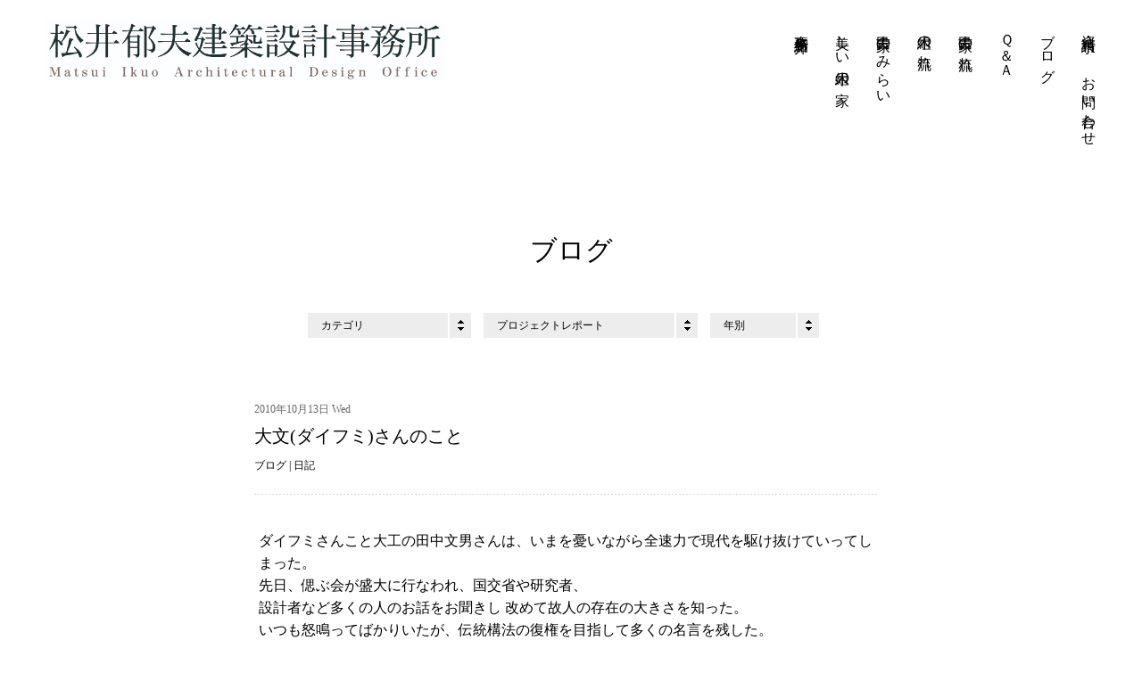

--- FILE ---
content_type: text/html; charset=UTF-8
request_url: http://2022test.matsui-ikuo.jp/blog/%E5%A4%A7%E6%96%87%E3%83%80%E3%82%A4%E3%83%95%E3%83%9F%E3%81%95%E3%82%93%E3%81%AE%E3%81%93%E3%81%A8
body_size: 10072
content:
<!DOCTYPE html>
<!--[if lt IE 7]><html class="ie6" lang="ja"><![endif]-->
<!--[if IE 7]><html class="ie7" lang="ja"><![endif]-->
<!--[if IE 8]><html class="ie8" lang="ja"><![endif]-->
<!--[if IE 9]><html class="nie9" lang="ja"><![endif]-->
<!--[if gte IE 10]><html lang="ja"><![endif]-->
<!--[if !IE]><!--><html lang="ja"><!--<![endif]-->

<head>
<!--<meta name="viewport" content="width=device-width, initial-scale=1.0, user-scalable=no">-->

<meta name="viewport" content="width=960" >


<meta http-equiv="Content-Type" content="text/html; charset=UTF-8" />
<meta http-equiv="Content-Style-Type" content="text/css" />
<meta http-equiv="Content-Script-Type" content="text/javascript" />

<title>大文(ダイフミ)さんのこと | テスト_松井郁夫建築設計事務所 テスト_松井郁夫建築設計事務所</title>

<link rel="stylesheet" type="text/css" media="all" href="http://2022test.matsui-ikuo.jp/wp/wp-content/themes/matsui2/style.css" />
 


<!-- MapPress Easy Google Maps Version:2.90.2 (https://www.mappresspro.com) -->

		<!-- All in One SEO 4.9.2 - aioseo.com -->
	<meta name="description" content="ダイフミさんこと大工の田中文男さんは、いまを憂いながら全速力で現代を駆け抜けていってしまった。 先日、偲ぶ会が" />
	<meta name="robots" content="noindex, nofollow, max-image-preview:large" />
	<meta name="author" content="admin"/>
	<link rel="canonical" href="http://2022test.matsui-ikuo.jp/blog/%e5%a4%a7%e6%96%87%e3%83%80%e3%82%a4%e3%83%95%e3%83%9f%e3%81%95%e3%82%93%e3%81%ae%e3%81%93%e3%81%a8" />
	<meta name="generator" content="All in One SEO (AIOSEO) 4.9.2" />
		<meta property="og:locale" content="ja_JP" />
		<meta property="og:site_name" content="テスト_松井郁夫建築設計事務所 | むかしといまをみらいにつなぐ。木組みの家づくり、古民家再生を行います" />
		<meta property="og:type" content="article" />
		<meta property="og:title" content="大文(ダイフミ)さんのこと | テスト_松井郁夫建築設計事務所" />
		<meta property="og:description" content="ダイフミさんこと大工の田中文男さんは、いまを憂いながら全速力で現代を駆け抜けていってしまった。 先日、偲ぶ会が" />
		<meta property="og:url" content="http://2022test.matsui-ikuo.jp/blog/%e5%a4%a7%e6%96%87%e3%83%80%e3%82%a4%e3%83%95%e3%83%9f%e3%81%95%e3%82%93%e3%81%ae%e3%81%93%e3%81%a8" />
		<meta property="article:published_time" content="2010-10-13T01:01:41+00:00" />
		<meta property="article:modified_time" content="2017-02-12T21:32:15+00:00" />
		<meta name="twitter:card" content="summary" />
		<meta name="twitter:title" content="大文(ダイフミ)さんのこと | テスト_松井郁夫建築設計事務所" />
		<meta name="twitter:description" content="ダイフミさんこと大工の田中文男さんは、いまを憂いながら全速力で現代を駆け抜けていってしまった。 先日、偲ぶ会が" />
		<script type="application/ld+json" class="aioseo-schema">
			{"@context":"https:\/\/schema.org","@graph":[{"@type":"Article","@id":"http:\/\/2022test.matsui-ikuo.jp\/blog\/%e5%a4%a7%e6%96%87%e3%83%80%e3%82%a4%e3%83%95%e3%83%9f%e3%81%95%e3%82%93%e3%81%ae%e3%81%93%e3%81%a8#article","name":"\u5927\u6587(\u30c0\u30a4\u30d5\u30df)\u3055\u3093\u306e\u3053\u3068 | \u30c6\u30b9\u30c8_\u677e\u4e95\u90c1\u592b\u5efa\u7bc9\u8a2d\u8a08\u4e8b\u52d9\u6240","headline":"\u5927\u6587(\u30c0\u30a4\u30d5\u30df)\u3055\u3093\u306e\u3053\u3068","author":{"@id":"http:\/\/2022test.matsui-ikuo.jp\/author\/admin#author"},"publisher":{"@id":"http:\/\/2022test.matsui-ikuo.jp\/#organization"},"image":{"@type":"ImageObject","url":"http:\/\/2017.matsui-ikuo.jp\/sea-img\/mini-001-thumbnail2.jpg","@id":"http:\/\/2022test.matsui-ikuo.jp\/blog\/%e5%a4%a7%e6%96%87%e3%83%80%e3%82%a4%e3%83%95%e3%83%9f%e3%81%95%e3%82%93%e3%81%ae%e3%81%93%e3%81%a8\/#articleImage"},"datePublished":"2010-10-13T10:01:41+09:00","dateModified":"2017-02-13T06:32:15+09:00","inLanguage":"ja","mainEntityOfPage":{"@id":"http:\/\/2022test.matsui-ikuo.jp\/blog\/%e5%a4%a7%e6%96%87%e3%83%80%e3%82%a4%e3%83%95%e3%83%9f%e3%81%95%e3%82%93%e3%81%ae%e3%81%93%e3%81%a8#webpage"},"isPartOf":{"@id":"http:\/\/2022test.matsui-ikuo.jp\/blog\/%e5%a4%a7%e6%96%87%e3%83%80%e3%82%a4%e3%83%95%e3%83%9f%e3%81%95%e3%82%93%e3%81%ae%e3%81%93%e3%81%a8#webpage"},"articleSection":"\u30d6\u30ed\u30b0, \u65e5\u8a18, \u6728\u7d44\u307f\u3000\u6728\u306e\u5bb6\u3000\u7121\u57a2\u306e\u6728"},{"@type":"BreadcrumbList","@id":"http:\/\/2022test.matsui-ikuo.jp\/blog\/%e5%a4%a7%e6%96%87%e3%83%80%e3%82%a4%e3%83%95%e3%83%9f%e3%81%95%e3%82%93%e3%81%ae%e3%81%93%e3%81%a8#breadcrumblist","itemListElement":[{"@type":"ListItem","@id":"http:\/\/2022test.matsui-ikuo.jp#listItem","position":1,"name":"\u30db\u30fc\u30e0","item":"http:\/\/2022test.matsui-ikuo.jp","nextItem":{"@type":"ListItem","@id":"http:\/\/2022test.matsui-ikuo.jp\/blog#listItem","name":"\u30d6\u30ed\u30b0"}},{"@type":"ListItem","@id":"http:\/\/2022test.matsui-ikuo.jp\/blog#listItem","position":2,"name":"\u30d6\u30ed\u30b0","item":"http:\/\/2022test.matsui-ikuo.jp\/blog","nextItem":{"@type":"ListItem","@id":"http:\/\/2022test.matsui-ikuo.jp\/blog\/diary#listItem","name":"\u65e5\u8a18"},"previousItem":{"@type":"ListItem","@id":"http:\/\/2022test.matsui-ikuo.jp#listItem","name":"\u30db\u30fc\u30e0"}},{"@type":"ListItem","@id":"http:\/\/2022test.matsui-ikuo.jp\/blog\/diary#listItem","position":3,"name":"\u65e5\u8a18","item":"http:\/\/2022test.matsui-ikuo.jp\/blog\/diary","nextItem":{"@type":"ListItem","@id":"http:\/\/2022test.matsui-ikuo.jp\/blog\/%e5%a4%a7%e6%96%87%e3%83%80%e3%82%a4%e3%83%95%e3%83%9f%e3%81%95%e3%82%93%e3%81%ae%e3%81%93%e3%81%a8#listItem","name":"\u5927\u6587(\u30c0\u30a4\u30d5\u30df)\u3055\u3093\u306e\u3053\u3068"},"previousItem":{"@type":"ListItem","@id":"http:\/\/2022test.matsui-ikuo.jp\/blog#listItem","name":"\u30d6\u30ed\u30b0"}},{"@type":"ListItem","@id":"http:\/\/2022test.matsui-ikuo.jp\/blog\/%e5%a4%a7%e6%96%87%e3%83%80%e3%82%a4%e3%83%95%e3%83%9f%e3%81%95%e3%82%93%e3%81%ae%e3%81%93%e3%81%a8#listItem","position":4,"name":"\u5927\u6587(\u30c0\u30a4\u30d5\u30df)\u3055\u3093\u306e\u3053\u3068","previousItem":{"@type":"ListItem","@id":"http:\/\/2022test.matsui-ikuo.jp\/blog\/diary#listItem","name":"\u65e5\u8a18"}}]},{"@type":"Organization","@id":"http:\/\/2022test.matsui-ikuo.jp\/#organization","name":"\u677e\u4e95\u90c1\u592b\u5efa\u7bc9\u8a2d\u8a08\u4e8b\u52d9\u6240\u300c\u6728\u7d44\u307f\u306e\u5bb6\u3065\u304f\u308a\u300d","description":"\u3080\u304b\u3057\u3068\u3044\u307e\u3092\u307f\u3089\u3044\u306b\u3064\u306a\u3050\u3002\u6728\u7d44\u307f\u306e\u5bb6\u3065\u304f\u308a\u3001\u53e4\u6c11\u5bb6\u518d\u751f\u3092\u884c\u3044\u307e\u3059","url":"http:\/\/2022test.matsui-ikuo.jp\/"},{"@type":"Person","@id":"http:\/\/2022test.matsui-ikuo.jp\/author\/admin#author","url":"http:\/\/2022test.matsui-ikuo.jp\/author\/admin","name":"admin","image":{"@type":"ImageObject","@id":"http:\/\/2022test.matsui-ikuo.jp\/blog\/%e5%a4%a7%e6%96%87%e3%83%80%e3%82%a4%e3%83%95%e3%83%9f%e3%81%95%e3%82%93%e3%81%ae%e3%81%93%e3%81%a8#authorImage","url":"https:\/\/secure.gravatar.com\/avatar\/93c6d27cdea7ea985bef4d06c7894f13e33cb6d3597f04fdd8a78c02fa22f2f0?s=96&d=mm&r=g","width":96,"height":96,"caption":"admin"}},{"@type":"WebPage","@id":"http:\/\/2022test.matsui-ikuo.jp\/blog\/%e5%a4%a7%e6%96%87%e3%83%80%e3%82%a4%e3%83%95%e3%83%9f%e3%81%95%e3%82%93%e3%81%ae%e3%81%93%e3%81%a8#webpage","url":"http:\/\/2022test.matsui-ikuo.jp\/blog\/%e5%a4%a7%e6%96%87%e3%83%80%e3%82%a4%e3%83%95%e3%83%9f%e3%81%95%e3%82%93%e3%81%ae%e3%81%93%e3%81%a8","name":"\u5927\u6587(\u30c0\u30a4\u30d5\u30df)\u3055\u3093\u306e\u3053\u3068 | \u30c6\u30b9\u30c8_\u677e\u4e95\u90c1\u592b\u5efa\u7bc9\u8a2d\u8a08\u4e8b\u52d9\u6240","description":"\u30c0\u30a4\u30d5\u30df\u3055\u3093\u3053\u3068\u5927\u5de5\u306e\u7530\u4e2d\u6587\u7537\u3055\u3093\u306f\u3001\u3044\u307e\u3092\u6182\u3044\u306a\u304c\u3089\u5168\u901f\u529b\u3067\u73fe\u4ee3\u3092\u99c6\u3051\u629c\u3051\u3066\u3044\u3063\u3066\u3057\u307e\u3063\u305f\u3002 \u5148\u65e5\u3001\u5072\u3076\u4f1a\u304c","inLanguage":"ja","isPartOf":{"@id":"http:\/\/2022test.matsui-ikuo.jp\/#website"},"breadcrumb":{"@id":"http:\/\/2022test.matsui-ikuo.jp\/blog\/%e5%a4%a7%e6%96%87%e3%83%80%e3%82%a4%e3%83%95%e3%83%9f%e3%81%95%e3%82%93%e3%81%ae%e3%81%93%e3%81%a8#breadcrumblist"},"author":{"@id":"http:\/\/2022test.matsui-ikuo.jp\/author\/admin#author"},"creator":{"@id":"http:\/\/2022test.matsui-ikuo.jp\/author\/admin#author"},"datePublished":"2010-10-13T10:01:41+09:00","dateModified":"2017-02-13T06:32:15+09:00"},{"@type":"WebSite","@id":"http:\/\/2022test.matsui-ikuo.jp\/#website","url":"http:\/\/2022test.matsui-ikuo.jp\/","name":"\u30c6\u30b9\u30c8_\u677e\u4e95\u90c1\u592b\u5efa\u7bc9\u8a2d\u8a08\u4e8b\u52d9\u6240","description":"\u3080\u304b\u3057\u3068\u3044\u307e\u3092\u307f\u3089\u3044\u306b\u3064\u306a\u3050\u3002\u6728\u7d44\u307f\u306e\u5bb6\u3065\u304f\u308a\u3001\u53e4\u6c11\u5bb6\u518d\u751f\u3092\u884c\u3044\u307e\u3059","inLanguage":"ja","publisher":{"@id":"http:\/\/2022test.matsui-ikuo.jp\/#organization"}}]}
		</script>
		<!-- All in One SEO -->

<link rel="alternate" title="oEmbed (JSON)" type="application/json+oembed" href="http://2022test.matsui-ikuo.jp/wp-json/oembed/1.0/embed?url=http%3A%2F%2F2022test.matsui-ikuo.jp%2Fblog%2F%25e5%25a4%25a7%25e6%2596%2587%25e3%2583%2580%25e3%2582%25a4%25e3%2583%2595%25e3%2583%259f%25e3%2581%2595%25e3%2582%2593%25e3%2581%25ae%25e3%2581%2593%25e3%2581%25a8" />
<link rel="alternate" title="oEmbed (XML)" type="text/xml+oembed" href="http://2022test.matsui-ikuo.jp/wp-json/oembed/1.0/embed?url=http%3A%2F%2F2022test.matsui-ikuo.jp%2Fblog%2F%25e5%25a4%25a7%25e6%2596%2587%25e3%2583%2580%25e3%2582%25a4%25e3%2583%2595%25e3%2583%259f%25e3%2581%2595%25e3%2582%2593%25e3%2581%25ae%25e3%2581%2593%25e3%2581%25a8&#038;format=xml" />
<style id='wp-img-auto-sizes-contain-inline-css' type='text/css'>
img:is([sizes=auto i],[sizes^="auto," i]){contain-intrinsic-size:3000px 1500px}
/*# sourceURL=wp-img-auto-sizes-contain-inline-css */
</style>
<link rel='stylesheet' id='sbi_styles-css' href='http://2022test.matsui-ikuo.jp/wp/wp-content/plugins/instagram-feed/css/sbi-styles.min.css?ver=6.3' type='text/css' media='all' />
<style id='wp-emoji-styles-inline-css' type='text/css'>

	img.wp-smiley, img.emoji {
		display: inline !important;
		border: none !important;
		box-shadow: none !important;
		height: 1em !important;
		width: 1em !important;
		margin: 0 0.07em !important;
		vertical-align: -0.1em !important;
		background: none !important;
		padding: 0 !important;
	}
/*# sourceURL=wp-emoji-styles-inline-css */
</style>
<link rel='stylesheet' id='wp-block-library-css' href='http://2022test.matsui-ikuo.jp/wp/wp-includes/css/dist/block-library/style.min.css?ver=6.9' type='text/css' media='all' />

<style id='classic-theme-styles-inline-css' type='text/css'>
/*! This file is auto-generated */
.wp-block-button__link{color:#fff;background-color:#32373c;border-radius:9999px;box-shadow:none;text-decoration:none;padding:calc(.667em + 2px) calc(1.333em + 2px);font-size:1.125em}.wp-block-file__button{background:#32373c;color:#fff;text-decoration:none}
/*# sourceURL=/wp-includes/css/classic-themes.min.css */
</style>
<link rel='stylesheet' id='contact-form-7-css' href='http://2022test.matsui-ikuo.jp/wp/wp-content/plugins/contact-form-7/includes/css/styles.css?ver=5.9.3' type='text/css' media='all' />
<link rel='stylesheet' id='mappress-leaflet-css' href='http://2022test.matsui-ikuo.jp/wp/wp-content/plugins/mappress-google-maps-for-wordpress/lib/leaflet/leaflet.css?ver=1.7.1' type='text/css' media='all' />
<link rel='stylesheet' id='mappress-css' href='http://2022test.matsui-ikuo.jp/wp/wp-content/plugins/mappress-google-maps-for-wordpress/css/mappress.css?ver=2.90.2' type='text/css' media='all' />
<link rel='stylesheet' id='responsive-lightbox-swipebox-css' href='http://2022test.matsui-ikuo.jp/wp/wp-content/plugins/responsive-lightbox/assets/swipebox/swipebox.min.css?ver=2.4.7' type='text/css' media='all' />
<link rel='stylesheet' id='fancybox-css' href='http://2022test.matsui-ikuo.jp/wp/wp-content/plugins/easy-fancybox/fancybox/1.5.4/jquery.fancybox.min.css?ver=6.9' type='text/css' media='screen' />
<style id='fancybox-inline-css' type='text/css'>
#fancybox-outer{background:#ffffff}#fancybox-content{background:#ffffff;border-color:#ffffff;color:#000000;}#fancybox-title,#fancybox-title-float-main{color:#fff}
/*# sourceURL=fancybox-inline-css */
</style>
<script type="text/javascript" src="http://2022test.matsui-ikuo.jp/wp/wp-includes/js/jquery/jquery.min.js?ver=3.7.1" id="jquery-core-js"></script>
<script type="text/javascript" src="http://2022test.matsui-ikuo.jp/wp/wp-includes/js/jquery/jquery-migrate.min.js?ver=3.4.1" id="jquery-migrate-js"></script>
<script type="text/javascript" src="http://2022test.matsui-ikuo.jp/wp/wp-content/plugins/responsive-lightbox/assets/swipebox/jquery.swipebox.min.js?ver=2.4.7" id="responsive-lightbox-swipebox-js"></script>
<script type="text/javascript" src="http://2022test.matsui-ikuo.jp/wp/wp-includes/js/underscore.min.js?ver=1.13.7" id="underscore-js"></script>
<script type="text/javascript" src="http://2022test.matsui-ikuo.jp/wp/wp-content/plugins/responsive-lightbox/assets/infinitescroll/infinite-scroll.pkgd.min.js?ver=6.9" id="responsive-lightbox-infinite-scroll-js"></script>
<script type="text/javascript" id="responsive-lightbox-js-before">
/* <![CDATA[ */
var rlArgs = {"script":"swipebox","selector":"lightbox","customEvents":"","activeGalleries":true,"animation":true,"hideCloseButtonOnMobile":false,"removeBarsOnMobile":false,"hideBars":true,"hideBarsDelay":5000,"videoMaxWidth":1080,"useSVG":true,"loopAtEnd":true,"woocommerce_gallery":false,"ajaxurl":"http:\/\/2022test.matsui-ikuo.jp\/wp\/wp-admin\/admin-ajax.php","nonce":"46fa41e4ab","preview":false,"postId":1400,"scriptExtension":false};

//# sourceURL=responsive-lightbox-js-before
/* ]]> */
</script>
<script type="text/javascript" src="http://2022test.matsui-ikuo.jp/wp/wp-content/plugins/responsive-lightbox/js/front.js?ver=2.4.7" id="responsive-lightbox-js"></script>
<link rel="https://api.w.org/" href="http://2022test.matsui-ikuo.jp/wp-json/" /><link rel="alternate" title="JSON" type="application/json" href="http://2022test.matsui-ikuo.jp/wp-json/wp/v2/posts/1400" /><link rel="EditURI" type="application/rsd+xml" title="RSD" href="http://2022test.matsui-ikuo.jp/wp/xmlrpc.php?rsd" />
<meta name="generator" content="WordPress 6.9" />
<link rel='shortlink' href='http://2022test.matsui-ikuo.jp/?p=1400' />
<!-- WP Favicon -->
<link rel="shortcut icon" href="http://2022test.matsui-ikuo.jp/wp/favicon.ico" type="image/x-icon" />
<link rel="icon"          href="http://2022test.matsui-ikuo.jp/wp/favicon.gif" type="image/gif"    />
<!-- /WP Favicon -->
<link rel="icon" href="http://2022test.matsui-ikuo.jp/wp/wp-content/uploads/2017/11/cropped-favicon-32x32.png" sizes="32x32" />
<link rel="icon" href="http://2022test.matsui-ikuo.jp/wp/wp-content/uploads/2017/11/cropped-favicon-192x192.png" sizes="192x192" />
<link rel="apple-touch-icon" href="http://2022test.matsui-ikuo.jp/wp/wp-content/uploads/2017/11/cropped-favicon-180x180.png" />
<meta name="msapplication-TileImage" content="http://2022test.matsui-ikuo.jp/wp/wp-content/uploads/2017/11/cropped-favicon-270x270.png" />

<link rel="pingback" href="http://2022test.matsui-ikuo.jp/wp/xmlrpc.php" />

<link rel="shortcut icon" href="http://2022test.matsui-ikuo.jp/wp/wp-content/themes/matsui/images/favicon.ico" type="image/x-icon" />

<!-- Add jQuery library -->
<script type="text/javascript" src="https://code.jquery.com/jquery-latest.min.js"></script>
<script src="http://2022test.matsui-ikuo.jp/wp/wp-content/themes/matsui/jquery.easing.1.3.js" type="text/javascript" charset="UTF-8"></script>

<!--<script src="http://2022test.matsui-ikuo.jp/wp/wp-content/themes/matsui/js/lb3.js" type="text/javascript"></script>-->


<script>
<!--
function addstring() {
document.forms[0].q.value = 'site:matsui-ikuo.jp ' + document.forms[0].q.value;
return true;
}
// -->
</script>


<script type="text/javascript">

  var _gaq = _gaq || [];
  _gaq.push(['_setAccount', 'UA-9288665-1']);
  _gaq.push(['_trackPageview']);

  (function() {
    var ga = document.createElement('script'); ga.type = 'text/javascript'; ga.async = true;
    ga.src = ('https:' == document.location.protocol ? 'https://ssl' : 'http://www') + '.google-analytics.com/ga.js';
    var s = document.getElementsByTagName('script')[0]; s.parentNode.insertBefore(ga, s);
  })();

</script>
	
<script>
document.addEventListener( 'wpcf7mailsent', function( event ) {
    ga('send', 'event', 'Contact Form', 'submit');
}, false );
</script>
<script type="text/javascript" src="http://2022test.matsui-ikuo.jp/wp/wp-content/themes/matsui2/js/jquery.heightLine.js"></script>
<script type="text/javascript" src="http://2022test.matsui-ikuo.jp/wp/wp-content/themes/matsui2/js/base.js"></script>

<script>
var ywsa = document.getElementById("pagetop");
var yws_pagetop = function() {
    if (window.pageYOffset > 800) {
        ywsa.classList.add("fixed")
    } else {
        ywsa.classList.remove("fixed")
    }
};
</script>

<script>
$(function () {
  $('.hl8').click(function() {
    $('.sel8').slideToggle('fast');
  });
  $('.hl9').click(function() {
    $('.sel9').slideToggle('fast');
  });
  $('.hl10').click(function() {
    $('.sel10').slideToggle('fast');
  });
	
  //　マウスカーソルの位置（メニュー上/メニュー外）
  $('.hl8,.sel8,.hl9,.sel9,.hl10,.sel10').hover(function(){
    over_flg = true;
  }, function(){
    over_flg = false;
  });
  
  // メニュー領域外をクリックしたらメニューを閉じる
  $('body').click(function() {
    if (over_flg == false) {
      $('.sel8').slideUp('fast');
    }
  });
  $('body').click(function() {
    if (over_flg == false) {
      $('.sel9').slideUp('fast');
    }
  });
  $('body').click(function() {
    if (over_flg == false) {
      $('.sel10').slideUp('fast');
    }
  });
});

</script>
	
<link rel="stylesheet" type="text/css" href="https://cdn.jsdelivr.net/npm/slick-carousel@1.8.1/slick/slick.css">
<link rel="stylesheet" type="text/css" href="/wp/wp-content/themes/matsui2/css/6-1-6.css">

<script src="https://ajax.googleapis.com/ajax/libs/jquery/1.12.4/jquery.min.js"></script>
	
</head><body>
<div id="Wrap">
<div id="header">
<h1><a href="http://2022test.matsui-ikuo.jp"><img src="https://matsui-ikuo.heteml.net/wp/wp-content/themes/matsui2/images/logo_2.jpg" alt="松井郁夫建築設計事務所"></a></h1>
<a class="mobile-menu-toggle js-toggle-menu hamburger-menu">
<span class="menu-item"></span>
<span class="menu-item"></span>
<span class="menu-item"></span>
</a>
<div class="hamburger-cover"></div>


<ul id="g_navi" class="mobile-header-nav">
<li><a href="http://2022test.matsui-ikuo.jp/about">事務所紹介</a></li>
<li><a href="http://2022test.matsui-ikuo.jp/ad_kigumi/">美しい木組の家</a></li>
<li><a href="http://2022test.matsui-ikuo.jp/ad_kominka/">古民家のみらい</a></li>
<li><a href="http://2022test.matsui-ikuo.jp/kigumi_particulars/">木組の流れ</a></li>
<li><a href="http://2022test.matsui-ikuo.jp/kominkaspecial/">古民家の流れ</a></li>
<li><a href="http://2022test.matsui-ikuo.jp/qa/">Ｑ＆Ａ</a></li>
<li><a href="http://2022test.matsui-ikuo.jp/blog/">ブログ</a></li>
<li><a href="http://2022test.matsui-ikuo.jp/contact/">資料請求・<span></span>お問い合わせ</a></li>
</ul></div>



	
<div class="eachsec animated fadeInUp">

<div id="cont_main">
	
<div id="blog_Left" class="L">
<h2 class="page_title2">ブログ</h2>



	
<div id="cont_Right" class="L">
<div class="blog_category">
<div class="category">
<dl>
<dt></dt>
<dd>
<p class="hl8">カテゴリ</p> 
<ul class="sel8">
<li><a href="http://2022test.matsui-ikuo.jp/blog/news/">お知らせ</a></li>
<li><a href="http://2022test.matsui-ikuo.jp/blog/diary/">日記</a></li>
<li><a href="http://2022test.matsui-ikuo.jp/blog/kominkacolumn/">古民家コラム</a></li>
<li><a href="http://2022test.matsui-ikuo.jp/blog/kengaku/">住まいの相談会・見学会</a></li>
<li><a href="http://2022test.matsui-ikuo.jp/blog/books_matsui/">松井郁夫著書</a></li>
<li><a href="http://2022test.matsui-ikuo.jp/blog/books/">連載・執筆</a></li>
<li><a href="http://2022test.matsui-ikuo.jp/blog/lecture/">講演</a></li>
<li><a href="http://2022test.matsui-ikuo.jp/blog/coverage/">メディア掲載</a></li>
<li><a href="http://2022test.matsui-ikuo.jp/blog/cominetlive/">ニューズレター「コミネットライブ」</a></li>
<li><a href="http://2022test.matsui-ikuo.jp/blog/sketch/">スケッチ</a></li>
<li><a href="http://2022test.matsui-ikuo.jp/blog/interview/">インタビュー</a></li>
<li><a href="http://2022test.matsui-ikuo.jp/blog/serialization/">髙円寺の家 オーナー連載「木組みの家に住んで」</a></li>
</ul>
</div>
	
<div class="category">
<dl>
<dt></dt>
<dd>
<p class="hl9">プロジェクトレポート</p> 
<ul class="sel9">
	<li class="cat-item cat-item-119"><a href="http://2022test.matsui-ikuo.jp/blog/pj/2017_omotenashi-kominka">おもてなしの古民家再生</a>
</li>
	<li class="cat-item cat-item-129"><a href="http://2022test.matsui-ikuo.jp/blog/pj/2017_kanpou">漢方の本陣</a>
</li>
	<li class="cat-item cat-item-125"><a href="http://2022test.matsui-ikuo.jp/blog/pj/2017_hoiku">保育園+マンション</a>
</li>
	<li class="cat-item cat-item-122"><a href="http://2022test.matsui-ikuo.jp/blog/pj/2017_nakaochiai-ii">中落合の家II</a>
</li>
	<li class="cat-item cat-item-120"><a href="http://2022test.matsui-ikuo.jp/blog/pj/2017_hamadayama-iii">浜田山の家III</a>
</li>
	<li class="cat-item cat-item-117"><a href="http://2022test.matsui-ikuo.jp/blog/pj/2017_inokashira">井之頭の家</a>
</li>
	<li class="cat-item cat-item-116"><a href="http://2022test.matsui-ikuo.jp/blog/pj/2017_hachiojikominka">八王子の古民家再生</a>
</li>
	<li class="cat-item cat-item-115"><a href="http://2022test.matsui-ikuo.jp/blog/pj/2017_higashimagome">東馬込の家</a>
</li>
	<li class="cat-item cat-item-113"><a href="http://2022test.matsui-ikuo.jp/blog/pj/2016_kichijoji-iv">吉祥寺の家Ⅳ</a>
</li>
	<li class="cat-item cat-item-112"><a href="http://2022test.matsui-ikuo.jp/blog/pj/2016_asagaya">阿佐ヶ谷の家</a>
</li>
	<li class="cat-item cat-item-111"><a href="http://2022test.matsui-ikuo.jp/blog/pj/2015_jindaiji">深大寺の家</a>
</li>
	<li class="cat-item cat-item-108"><a href="http://2022test.matsui-ikuo.jp/blog/pj/2015_matsumotojyo">松本城のみえる家</a>
</li>
	<li class="cat-item cat-item-99"><a href="http://2022test.matsui-ikuo.jp/blog/pj/2014_sakura">佐倉の平屋</a>
</li>
	<li class="cat-item cat-item-100"><a href="http://2022test.matsui-ikuo.jp/blog/pj/2014_rc_renova">RCリノベーション</a>
</li>
	<li class="cat-item cat-item-97"><a href="http://2022test.matsui-ikuo.jp/blog/pj/2013_abiko-ii">我孫子の家II</a>
</li>
	<li class="cat-item cat-item-96"><a href="http://2022test.matsui-ikuo.jp/blog/pj/2013_noborito">登戸の家</a>
</li>
	<li class="cat-item cat-item-94"><a href="http://2022test.matsui-ikuo.jp/blog/pj/2013_kichijoji-iii">吉祥寺の家III</a>
</li>
	<li class="cat-item cat-item-95"><a href="http://2022test.matsui-ikuo.jp/blog/pj/2013_hachiouji">八王子の家</a>
</li>
	<li class="cat-item cat-item-75"><a href="http://2022test.matsui-ikuo.jp/blog/pj/2013_minamibousou">南房総の古民家再生</a>
</li>
	<li class="cat-item cat-item-66"><a href="http://2022test.matsui-ikuo.jp/blog/pj/2012_kouenji">高円寺の家</a>
</li>
	<li class="cat-item cat-item-60"><a href="http://2022test.matsui-ikuo.jp/blog/pj/2011_kichijoji-ii">吉祥寺の家II</a>
</li>
	<li class="cat-item cat-item-58"><a href="http://2022test.matsui-ikuo.jp/blog/pj/2011_tsurumi-ii">鶴見の家II</a>
</li>
	<li class="cat-item cat-item-59"><a href="http://2022test.matsui-ikuo.jp/blog/pj/2010_fuchu">府中の家</a>
</li>
	<li class="cat-item cat-item-48"><a href="http://2022test.matsui-ikuo.jp/blog/pj/2006_kemigawa">検見川の家</a>
</li>
	<li class="cat-item cat-item-55"><a href="http://2022test.matsui-ikuo.jp/blog/pj/2008_etsumibunka-kenkyujo">越美文化研究所</a>
</li>
	<li class="cat-item cat-item-46"><a href="http://2022test.matsui-ikuo.jp/blog/pj/2005_hotarumau-maruko">蛍舞う丸子の家</a>
</li>
	<li class="cat-item cat-item-57"><a href="http://2022test.matsui-ikuo.jp/blog/pj/2009_shimorenjaku">下連雀の家</a>
</li>
	<li class="cat-item cat-item-51"><a href="http://2022test.matsui-ikuo.jp/blog/pj/2007_nasu">那須の別荘</a>
</li>
	<li class="cat-item cat-item-61"><a href="http://2022test.matsui-ikuo.jp/blog/pj/2011_yamato">大和の家</a>
</li>
	<li class="cat-item cat-item-62"><a href="http://2022test.matsui-ikuo.jp/blog/pj/2010_pjf">プロジェクトF</a>
</li>
	<li class="cat-item cat-item-64"><a href="http://2022test.matsui-ikuo.jp/blog/pj/2005_saikakou">再架構の家</a>
</li>
	<li class="cat-item cat-item-54"><a href="http://2022test.matsui-ikuo.jp/blog/pj/2009_kiyose">清瀬の家</a>
</li>
	<li class="cat-item cat-item-56"><a href="http://2022test.matsui-ikuo.jp/blog/pj/2008_ueda">上田の家</a>
</li>
	<li class="cat-item cat-item-53"><a href="http://2022test.matsui-ikuo.jp/blog/pj/2008_mihayara">宮原の家</a>
</li>
	<li class="cat-item cat-item-52"><a href="http://2022test.matsui-ikuo.jp/blog/pj/2007_hamadayama-ii">浜田山の家II</a>
</li>
	<li class="cat-item cat-item-50"><a href="http://2022test.matsui-ikuo.jp/blog/pj/2007_hagi">萩の家</a>
</li>
	<li class="cat-item cat-item-49"><a href="http://2022test.matsui-ikuo.jp/blog/pj/2007_karuizawa-bessou-ii">軽井沢の別荘</a>
</li>
	<li class="cat-item cat-item-45"><a href="http://2022test.matsui-ikuo.jp/blog/pj/2006_kokubunji-ii">国分寺の家II</a>
</li>
	<li class="cat-item cat-item-44"><a href="http://2022test.matsui-ikuo.jp/blog/pj/2005_minaminagasaki">南長崎の家</a>
</li>
	<li class="cat-item cat-item-72"><a href="http://2022test.matsui-ikuo.jp/blog/pj/hajimeno_ippo">はじめの一歩計画</a>
</li>
	<li class="cat-item cat-item-71"><a href="http://2022test.matsui-ikuo.jp/blog/pj/wskigumi">ワークショップ｢き｣組の建物</a>
</li>
	<li class="cat-item cat-item-68"><a href="http://2022test.matsui-ikuo.jp/blog/pj/2013_hitotsu_yanenoshita">ひとつ屋根の下計画（復興共同住宅）</a>
</li>
	<li class="cat-item cat-item-110"><a href="http://2022test.matsui-ikuo.jp/blog/pj/kigumi-seminal">「木組のデザイン」ゼミナール</a>
</li>
	<li class="cat-item cat-item-133"><a href="http://2022test.matsui-ikuo.jp/blog/pj/rc">RC</a>
</li>
	<li class="cat-item cat-item-147"><a href="http://2022test.matsui-ikuo.jp/blog/pj/%e5%b0%8f%e5%b9%b3%e3%81%ae%e5%8f%a4%e6%b0%91%e5%ae%b6%e5%86%8d%e7%94%9f">小平の古民家再生</a>
</li>
	<li class="cat-item cat-item-139"><a href="http://2022test.matsui-ikuo.jp/blog/pj/%e6%b1%9f%e5%8f%a4%e7%94%b0%e3%81%ae%e5%ae%b6%e2%85%a1">江古田の家Ⅱ</a>
</li>
	<li class="cat-item cat-item-138"><a href="http://2022test.matsui-ikuo.jp/blog/pj/%e9%87%8e%e7%94%b0%e3%81%ae%e5%b9%b3%e5%b1%8b">野田の平屋</a>
</li>
	<li class="cat-item cat-item-134"><a href="http://2022test.matsui-ikuo.jp/blog/pj/%e9%8e%8c%e5%80%89%e5%8f%a4%e4%bb%8a">鎌倉古今</a>
</li>
	<li class="cat-item cat-item-137"><a href="http://2022test.matsui-ikuo.jp/blog/pj/%e9%a3%af%e5%b1%b1%e3%81%ae%e5%8f%a4%e6%b0%91%e5%ae%b6%e5%86%8d%e7%94%9f-pj">飯山の古民家再生</a>
</li>
</ul>
</dd>
</dl>
</div>

<div class="category">
<dl>
<dt></dt>
<dd>
<p class="hl10">年別</p>
<ul class="sel10">
	<li><a href='http://2022test.matsui-ikuo.jp/2022?cat=3'>2022</a></li>
	<li><a href='http://2022test.matsui-ikuo.jp/2021?cat=3'>2021</a></li>
	<li><a href='http://2022test.matsui-ikuo.jp/2020?cat=3'>2020</a></li>
	<li><a href='http://2022test.matsui-ikuo.jp/2019?cat=3'>2019</a></li>
	<li><a href='http://2022test.matsui-ikuo.jp/2018?cat=3'>2018</a></li>
	<li><a href='http://2022test.matsui-ikuo.jp/2017?cat=3'>2017</a></li>
	<li><a href='http://2022test.matsui-ikuo.jp/2016?cat=3'>2016</a></li>
	<li><a href='http://2022test.matsui-ikuo.jp/2015?cat=3'>2015</a></li>
	<li><a href='http://2022test.matsui-ikuo.jp/2014?cat=3'>2014</a></li>
	<li><a href='http://2022test.matsui-ikuo.jp/2013?cat=3'>2013</a></li>
	<li><a href='http://2022test.matsui-ikuo.jp/2012?cat=3'>2012</a></li>
	<li><a href='http://2022test.matsui-ikuo.jp/2011?cat=3'>2011</a></li>
	<li><a href='http://2022test.matsui-ikuo.jp/2010?cat=3'>2010</a></li>
	<li><a href='http://2022test.matsui-ikuo.jp/2009?cat=3'>2009</a></li>
	<li><a href='http://2022test.matsui-ikuo.jp/2008?cat=3'>2008</a></li>
	<li><a href='http://2022test.matsui-ikuo.jp/2007?cat=3'>2007</a></li>
	<li><a href='http://2022test.matsui-ikuo.jp/2006?cat=3'>2006</a></li>
	<li><a href='http://2022test.matsui-ikuo.jp/2005?cat=3'>2005</a></li>
	<li><a href='http://2022test.matsui-ikuo.jp/2004?cat=3'>2004</a></li>
	<li><a href='http://2022test.matsui-ikuo.jp/2001?cat=3'>2001</a></li>
</ul>
</dd>
</dl>
</div>



</div>
</div>
	
<p class="date">2010年10月13日 Wed</p>

<h2 class="blog_title">
<a href="http://2022test.matsui-ikuo.jp/blog/%e5%a4%a7%e6%96%87%e3%83%80%e3%82%a4%e3%83%95%e3%83%9f%e3%81%95%e3%82%93%e3%81%ae%e3%81%93%e3%81%a8">大文(ダイフミ)さんのこと</a>
</h2>

<div class="b_cat">
<p><a href="http://2022test.matsui-ikuo.jp/blog" rel="category tag">ブログ</a> | <a href="http://2022test.matsui-ikuo.jp/blog/diary" rel="category tag">日記</a></p>
</div>
	
<div class="pb25"><img src="http://2022test.matsui-ikuo.jp/wp/wp-content/themes/matsui/images/t_line.gif" width="700" height="5" alt="_" class="line" /></div>

<!--ここからブログループ-->

<p>ダイフミさんこと大工の田中文男さんは、いまを憂いながら全速力で現代を駆け抜けていってしまった。<br /> 先日、偲ぶ会が盛大に行なわれ、国交省や研究者、<br />設計者など多くの人のお話をお聞きし 改めて故人の存在の大きさを知った。 <br />いつも怒鳴ってばかりいたが、伝統構法の復権を目指して多くの名言を残した。<br /> 「知識より智恵を大切にしろ｣ <br />「不易なものを真剣に勉強しろ｣<br /> 「人をつくることを怠ったツケが来ている｣<br /> 「設計者が出てきて仕様書が必要になった｣ <br />「建築は社会の仕組みそのものだ｣ <br />設計者の知らない大工の世界を目の当たりに見せてくれた人であった。 <br />奥の深い名言の数々を思い出しながら、遺志に応えられる木組みの家づくり進めたい。</p>
<p><a href="http://2017.matsui-ikuo.jp/sea-img/mini-001.jpg" target="_blank" data-rel="lightbox-image-0" data-rl_title="" data-rl_caption="" title=""><img fetchpriority="high" decoding="async" src="http://2017.matsui-ikuo.jp/sea-img/mini-001-thumbnail2.jpg" alt="mini-001.jpg" width="353" height="500" align="" border="0" /></a></p>


	
	
<div class="C" id="page_navi">
<p class="L">
<a href="http://2022test.matsui-ikuo.jp/blog/%e3%80%8c%e3%81%9b%e3%81%8c%e3%81%84%e9%80%a0%e3%82%8a%ef%bd%a3%e3%81%ae%e5%ae%b6%e3%83%bb%e5%85%ac%e9%96%8b%e4%ba%8c%e6%ac%a1%e5%af%a9%e6%9f%bb%e9%80%9a%e9%81%8e" rel="prev"><　「せがい造り｣の家・公開二次審査通過</a></p>
<p class="R">
<a href="http://2022test.matsui-ikuo.jp/blog/%e3%81%8a%e3%81%8b%e3%81%92%e3%81%95%e3%81%be%e3%81%a725%e5%b9%b4" rel="next">おかげさまで25年　></a></p>
	
</div>
<!--ここまで各仕事内容-->

<!--ここまでブログループ-->
</div>
</div>

<!--<div id="pagetop">
<a class="to-top" href="#"><div class="to-top-arrow"></div></a>
</div>-->

<script>
$(function() {
	$('body').fadeIn(1000); //1秒かけてフェードイン！
});
</script>

<script>
// フェードインの処理をまとめた関数
function fadeinEvent() {
    // getElementsByClassName で、fadein のクラスを持つ要素を取得し配列として保持
    var fadeinClass= Array.prototype.slice.call(document.getElementsByClassName("fadein"));

    // 配列の数だけ処理を行う
    fadeinClass.forEach(function( element ) {

        // getBoundingClientRect で要素の位置や幅や高さなどを取得
        var boundingClientRect = element.getBoundingClientRect();

        // スクロールの位置情報（html のスクロールがなければ、body のスクロール）を取得
        var scroll = document.documentElement.scrollTop || document.body.scrollTop;

        // ブラウザウィンドウの ビューポートの高さ
        var windowHeight = window.innerHeight;

        // スクロールの位置が、フェードインしたい要素の位置にいるかどうか判定する
        if (scroll > scroll + boundingClientRect.top - windowHeight + 200){

            // 要素を表示する場合は、要素の透明度を無くし、Y方向の移動距離を無くす。これで表示される
            element.style.opacity = "1";
            element.style.transform = "translateY(0)";
        }
    });
}

// 画面がロードされたときに行う処理を記載
window.onload = function(){
    // 画面が中途半端なスクロール位置でリロードされても表示するべきものが表示されるようにするため、ロードですぐに呼び出す
    fadeinEvent();

    // スクロールしたら動くエベントとして用意しておく。スクロールするたびに動くようにする
    window.addEventListener('scroll', fadeinEvent, false);
}
</script>

<!--<script>
var touch = 'ontouchstart' in document.documentElement || navigator.maxTouchPoints > 0 || navigator.msMaxTouchPoints > 0;

if(touch) {
  try {
    for (var si in document.styleSheets) {
      var styleSheet = document.styleSheets[si];
      if (!styleSheet.rules) continue;

      for (var ri = styleSheet.rules.length - 1; ri >= 0; ri--) {
        if (!styleSheet.rules[ri].selectorText) continue;

        if (styleSheet.rules[ri].selectorText.match(':hover')) {
          styleSheet.deleteRule(ri);
        }
      }
    }
  } catch (ex) {}
}
</script>

<script>
var touch = 'ontouchstart' in document.documentElement
            || navigator.maxTouchPoints > 0
            || navigator.msMaxTouchPoints > 0;
 
if (touch) { // remove all :hover stylesheets
    try { // prevent exception on browsers not supporting DOM styleSheets properly
        for (var si in document.styleSheets) {
            var styleSheet = document.styleSheets[si];
            if (!styleSheet.rules) continue;
 
            for (var ri = styleSheet.rules.length - 1; ri >= 0; ri--) {
                if (!styleSheet.rules[ri].selectorText) continue;
 
                if (styleSheet.rules[ri].selectorText.match(':hover')) {
                    styleSheet.deleteRule(ri);
                }
            }
        }
    } catch (ex) {}
}
</script>-->
	
<script>
$(document).ready(function(){
    $("#PageTopBtn").hide();
    $(window).on("scroll", function() {
        if ($(this).scrollTop() > 100) {
            $("#PageTopBtn").fadeIn("fast");
        } else {
            $("#PageTopBtn").fadeOut("fast");
        }
        scrollHeight = $(document).height(); //ドキュメントの高さ 
        scrollPosition = $(window).height() + $(window).scrollTop(); //現在地 
        footHeight = $("#footer").innerHeight(); //footerの高さ（＝止めたい位置）
        if ( scrollHeight - scrollPosition  <= footHeight ) { //ドキュメントの高さと現在地の差がfooterの高さ以下になったら
            $("#PageTopBtn").css({
                "position":"absolute", //pisitionをabsolute（親：wrapperからの絶対値）に変更
                "bottom": footHeight + 10 //下からfooterの高さ + 20px上げた位置に配置
            });
        } else { //それ以外の場合は
            $("#PageTopBtn").css({
                "position":"fixed", //固定表示
                "bottom": "10px" //下から20px上げた位置に
            });
        }
    });
    $('#PageTopBtn').click(function () {
        $('body,html').animate({
        scrollTop: 0
        }, 400);
        return false;
    });
});
</script>
	
<p id="PageTopBtn"><a href="#"></a></p>

<div id="footer">
<hr>		
<div class="address">
<p class="address_1">松井郁夫建築設計事務所</p>
<p class="address_2">〒165-0023 東京都中野区江原町1-46-12-102<br>TEL.<a href="tel:0339510703">03-3951-0703</a>　FAX.03-5996-1370</p>
<div class="footer_info">
<div class="sns-icon">
<a href="https://www.instagram.com/ikuo_matsui_architect_office/"><img src="/wp/wp-content/themes/matsui2/images/instagram.png" alt="Instagram"></a>
<a href="https://twitter.com/matsuiikuojp/"><img src="/wp/wp-content/themes/matsui2/images/twitter.png" alt="twitter"></a>
<a href="https://ja-jp.facebook.com/matsuiikuojp/"><img src="/wp/wp-content/themes/matsui2/images/facebook.png" alt="facebook"></a>
</div>
<div class="kigumi_img">
<a href="http://www.kigumi.jp/" target="_blank"><img src="/wp/wp-content/themes/matsui2/images/kigumi_logo_1.png" width="135px" height="30px" alt="ワークショップ「き」組"></a>
</div>
</div>
<p class="copyright">&copy; 松井郁夫建築設計事務所 All Rights Reserved.</p>
</div>
</div></div>
</body>
</html>

--- FILE ---
content_type: text/css
request_url: http://2022test.matsui-ikuo.jp/wp/wp-content/themes/matsui2/style.css
body_size: 16287
content:
@charset "UTF-8";
@import url('https://maxcdn.bootstrapcdn.com/font-awesome/4.5.0/css/font-awesome.min.css');
@import url('https://fonts.googleapis.com/css?family=EB+Garamond');
@import url('css/animate.css');

/* CSS Document */
a img{text-decoration:none; border:none;}
body{ height: 100%; width: 100%; margin:0!important; padding:0; text-align:center; font-family:"Yu Mincho", "YuMincho", "游明朝","Times New Roman", "ヒラギノ明朝 ProN W3","Hiragino Mincho ProN", serif;-webkit-font-smoothing: antialiased; position: relative; display: none;}
body.kominka{height: 100%; width: 100%; margin:0; padding:0; text-align:center; font-family:"Yu Mincho", "YuMincho", "游明朝","Times New Roman", "ヒラギノ明朝 ProN W3","Hiragino Mincho ProN", serif;-webkit-font-smoothing: antialiased;}

html {
	scroll-behavior: smooth!important;
}

#Wrap{ width: 100%; margin: 0 auto; text-align:left;}
#header{margin: 0 auto; padding: 20px 50px; height: 130px; z-index: 999; background:#fff;}

#fla{margin:0 0 2px 0; padding:0; width:100%; overflow:hidden; margin-bottom: 22px;}
#fla img{margin:-100px 0 0 0;}
#topslide img,#topslide div,#topslide{ width: 960px; height: 650px; margin: 0 auto; clear: both; }
#topslide{display: block; padding: 130px 0 50px 0;}

#top_image {
	height: 48vw;
	overflow: hidden;
}

#top_image img {
	width: 100%;
}

.slider_fade {
    position: relative;
	padding: 0;
	margin: 0;
}

.slider_fade > li {
    position: absolute;
    list-style: none;
    visibility: hidden;
    animation: anime_slider_fade 20s 0s infinite;
}
.slider_fade > li:nth-of-type(2) {
    animation-delay: 4s;
}
.slider_fade > li:nth-of-type(3) {
    animation-delay: 8s;
}
.slider_fade > li:nth-of-type(4) {
    animation-delay: 12s;
}
.slider_fade > li:nth-of-type(5) {
    animation-delay: 16s;
}

@keyframes anime_slider_fade {
    0% {
        visibility: visible;
        opacity: 0;
    }
    15% {
        opacity: 1;
    }
	25% {
        opacity: 1;
    }
	30% {
        opacity: 0;
    }
    100% {
        opacity: 0;
    }
}


#Left{width:720px; margin:0; padding:0; font-size:14px; line-height:160%;}
#Left h2{margin:0; padding:0;}
#Left_in_Left{margin:0; padding:15px 0 0 0; width:100%; border-top:1px solid #d6d6d6; float:left;}
#Left_in_Left img{margin:0; padding:0 0px 0 0; }
#Left_in_Left .thumbnail img{width: 100%; height: auto;}
#Left_in_Left h2{margin:0; padding:0 0 19px 0;}
#Left_in_Left h3{margin:0; padding:0 0 2px 0; font-weight:normal;}
#Left_in_Left h3 a{margin:0; padding:0; font-size:16px; text-decoration:none; color:#333;}
#Left_in_Left h3 a:hover{color:#6191b6;}
#Left_in_Left p{margin:0; padding:0; font-size:14px; line-height:160%;width:100%; }
#Left_in_Left p span.date{font-size:12px; color:#666;}
#Left_in_Left p a{text-decoration:none; color:#000;}
#Left_in_Left p a:hover{color:#6191b6;}

#Left_in_Left .work,#Left_in_Right .interview{ width: 48%; margin: 0 1% 24px; float:left;  }
#Left_in_Left .work h3{ clear: both; -webkit-font-smoothing: antialiased;}

#Left_in_Right{margin:0; padding:15px 0 0 0; width:100%; border-top:1px solid #d6d6d6; float:right;}
#Left_in_Right p{margin:0; padding:17px 0 0 0; line-height:160%; font-size:14px;}
#Left_in_Right p span.date{font-size:12px; color:#666;}
#Left_in_Right p a{text-decoration:none; color:#000;}
#Left_in_Right p a:hover{color:#6191b6;}

#Right{width:190px; margin:0; padding:0;}
#Right h2{padding-top:20px;}

h1{margin:0; float:left;}
h1 img { width: 450px; border-style: none;} 

ul#g_navi{ margin: 7px 0 0 0; display: flex; list-style: none; height: 150px; justify-content: flex-end;}

ul#g_navi li{margin:0 0 20px 25px; padding:0; writing-mode: vertical-lr;}

ul#g_navi li a{text-indent:-9999px; text-decoration:none; font-size: 16px; letter-spacing: 0.1em; font-weight: 450;}
ul#g_navi li span {margin:20px;}
ul#g_navi li a:hover {color:#6191b6;}

ul#g_navi_1{margin: 0; display: flex; justify-content: flex-end;list-style: none; margin-left: auto; padding-right: 40px;}
ul#g_navi_1 li{margin:10px 0 10px 20px; padding: 0;}
ul#g_navi_1 li a{text-indent:-9999px; text-decoration:none; font-size: 14px; font-weight: bold; color:#000;}
ul#g_navi_1 li a:hover {color:#6191b6;}


/*ul#g_navi li.profile_act a{width:35px; height:114px; background:url(images/g_navi_profile_over.png) no-repeat; display:block; text-indent:-9999px;}
ul#g_navi li.profile a{width:35px; height:114px; background:url(images/g_navi_profile_normal.png) no-repeat; display:block;}
ul#g_navi li.profile a:hover{background:url(images/g_navi_profile_over.png) no-repeat;}

ul#g_navi li.sekkei_act a{width:35px; height:114px; background:url(images/g_navi_design_over.png) no-repeat; display:block; text-indent:-9999px;}
ul#g_navi li.sekkei a{width:35px; height:114px; background:url(images/g_navi_design_normal.png) no-repeat; display:block;}
ul#g_navi li.sekkei a:hover{background:url(images/g_navi_design_over.png) no-repeat;}

ul#g_navi li.kigumi_act a{width:35px; height:114px; background:url(images/g_navi_kigumi_over.png) no-repeat; display:block; text-indent:-9999px;}
ul#g_navi li.kigumi a{width:35px; height:114px; background:url(images/g_navi_kigumi_normal.png) no-repeat; display:block;}
ul#g_navi li.kigumi a:hover{background:url(images/g_navi_kigumi_over.png) no-repeat;}

ul#g_navi li.renovation_act a{width:35px; height:114px; background:url(images/g_navi_renovation_over.png) no-repeat; display:block; text-indent:-9999px;}
ul#g_navi li.renovation a{width:35px; height:114px; background:url(images/g_navi_renovation_normal.png) no-repeat; display:block;}
ul#g_navi li.renovation a:hover{background:url(images/g_navi_renovation_over.png) no-repeat;}

ul#g_navi li.works_act a{width:35px; height:114px; background:url(images/g_navi_works_over.png) no-repeat; display:block; text-indent:-9999px;}
ul#g_navi li.works a{width:35px; height:114px; background:url(images/g_navi_works_normal.png) no-repeat; display:block;}
ul#g_navi li.works a:hover{background:url(images/g_navi_works_over.png) no-repeat;}

ul#g_navi li.blog_act a{width:35px; height:114px; background:url(images/g_navi_blog_over.png) no-repeat; display:block; text-indent:-9999px;}
ul#g_navi li.blog a{width:35px; height:114px; background:url(images/g_navi_blog_normal.png) no-repeat; display:block;}
ul#g_navi li.blog a:hover{background:url(images/g_navi_blog_over.png) no-repeat;}

ul#g_navi li.contact_act a{width:54px; height:114px; background:url(images/g_navi_contact_over.png) no-repeat; display:block; text-indent:-9999px;}
ul#g_navi li.contact a{width:54px; height:114px; background:url(images/g_navi_contact_normal.png) no-repeat; display:block;}
ul#g_navi li.contact a:hover{background:url(images/g_navi_contact_over.png) no-repeat;}*/


ul.m_navi{margin:0; padding:20px 0 0 0; list-style:none; line-height: 60px;
}}
ul.m_navi li{margin:0; padding:0; float:right;}
ul.m_navi li a{text-indent:-9999px; text-decoration:none;}

ul.m_navi li.top_wood a{background:url(images/top_ad_kigumi_normal.png) no-repeat; width:138px; height:182px; display:block; margin:0 0 0 9px;}
ul.m_navi li.top_wood a:hover{background:url(images/top_ad_kigumi_over.png) no-repeat;}

/*ul.m_navi li.top_renovation a{background:url(images/top_ad_renovation_normal.png) no-repeat; width:154px; height:183px; display:block; margin:0 0 0 8px;}
ul.m_navi li.top_renovation a:hover{background:url(images/top_ad_renovation_over.png) no-repeat;}*/

ul.m_navi li.top_reform a{background:url(images/top_ad_reform2_normal.png) no-repeat; width:138px; height:182px; display:block; margin:0 0 0 9px;}
ul.m_navi li.top_reform a:hover{background:url(images/top_ad_reform2_over.png) no-repeat;}

ul.m_navi li.top_old a{background:url(images/top_ad_traditional2_normal.png) no-repeat; width:138px; height:182px; display:block; margin:0 0 0 20px;}
ul.m_navi li.top_old a:hover{background:url(images/top_ad_traditional2_over.png) no-repeat;}

/*ul.m_navi li.top_pub a{background:url(images/top_ad_public_normal.png) no-repeat; width:154px; height:183px; display:block; margin:0 0 0 20px;}
ul.m_navi li.top_pub a:hover{background:url(images/top_ad_public_over.png) no-repeat;}*/

ul.m_navi li.top_midium a{background:url(images/top_ad_midium_normal.png) no-repeat; width:20px; height:182px; display:block; margin:0 0 0 10px;}
ul.m_navi li.top_midium a:hover{background:url(images/top_ad_midium_over.png) no-repeat;}

ul.m_navi li.top_machi a{background:url(images/top_ad_machi_normal.png) no-repeat; width:20px; height:182px; display:block; margin:0 0 0 10px;}
ul.m_navi li.top_machi a:hover{background:url(images/top_ad_machi_over.png) no-repeat;}

ul.m_navi li.top_workshop a{background:url(images/top_ad_ws_normal.png) no-repeat; width:18px; height:182px; display:block;margin:0 0 0 18px;}
ul.m_navi li.top_workshop a:hover{background:url(images/top_ad_ws_over.png) no-repeat;}

/*Add 2014 11/25*/
ul.m_navi li.Ad_box{width:172px; display:block;}
.top_tours a{width:172px; height:183px; margin-bottom:12px; text-indent:-9999px; background:url(images/top_ad_tours_normal2.png) no-repeat; display:block;}
.top_seminar a{width:172px; height:84px; text-indent:-9999px; background:url(images/top_ad_seminar_normal.png) no-repeat; display:block;}


ul.top_info{margin:0; padding:0; list-style:none;}
ul.top_info li{margin:0; padding: 10px 0; color:#000; font-size:14px; line-height:160%;}
ul.top_info li a{text-decoration:none; color:#000; font-size:16px;}
ul.top_info li a:hover{color:#6191b6;}

#Left dl{margin:0; padding:15px 0 0 0;}
#Left dt{margin:0 20px 7px 0; padding:0; width:77px; height:77px; float:left; clear:both; overflow:hidden;}
#Left dt img{height:100%; width:120%;}
#Left dd{margin:0; padding:10px 0 0 0; width:643px; height:77px; color:#000; font-size:12px; line-height:160%;}
#Left dd a{text-decoration:none; color:#000; font-size:16.38px;}
#Left dd a:hover{color:#6191b6;}

.totop{text-align:right; margin:0; padding:10px 0 0 0;}
.totop p{margin:0; padding:15px 0 10px 0;}

#footer{ clear: both; margin:0; padding: 0; width:100%;}
#footer_in{margin:0 auto; padding:0; width:940px; text-align:left;}
#footer p{font-size:16px; color:#000; margin:0; padding:15px 0; text-align: left;}
#footer hr {
	border: none;
    background-color: #B1B3B6;
    height: 1px;
    margin: 10px auto;
}

ul.f_navi{margin:0; padding:0; list-style:none;}
ul.f_navi li{margin:0 20px 0 0; padding:0; float:left; }
ul.f_navi li a{text-decoration:none; text-indent:-9999px;}
ul.f_navi li.info a{background:url(images/foot_oshirase_normal.jpg) no-repeat; width:60px; height:25px; display:block;}
ul.f_navi li.link a{background:url(images/foot_link_normal.jpg) no-repeat; width:44px; height:25px; display:block;}
ul.f_navi li.sitemap a{background:url(images/foot_sitemap_normal.jpg) no-repeat; width:88px; height:25px; display:block;}
ul.f_navi li.kigumi a{background:url(images/foot_kigumi_normal.jpg) no-repeat; width:123px; height:25px; display:block;}
ul.f_navi li.facebook a{background:url(images/foot_facebook_normal.png) no-repeat; width:25px; height:25px; display:block;}
ul.f_navi li.facebook a:hover{background:url(images/foot_facebook_over.png) no-repeat; width:25px; height:25px; display:block;}
ul.f_navi li.twitter a{background:url(images/foot_twitter_normal.png) no-repeat; width:25px; height:25px; display:block;}
ul.f_navi li.twitter a:hover{background:url(images/foot_twitter_over.png) no-repeat; width:25px; height:25px; display:block;}


a.link-title_bt{font-size:15px; font-weight:bold; text-decoration:none; color:#000; margin:0 0 0 0; padding:0 0 0 15px;}
a:hover.link-title_bt{color:#6191b6;}

#cont_main{margin:0 auto 50px auto; padding-top:80px; max-width: 960px; clear: both; overflow:hidden;}
#cont_main p{margin:0; padding:10px 0 15px 0; color:#000; line-height:200%; font-size:15px;}
#cont_main p a{text-decoration:none; color:#000;}
#cont_main p a:hover{color:#6191b6;}
#cont_main h2{ font-weight: normal; font-size: 30px; margin: 50px 0 30px 0; padding:0; _height:100px; display:block; text-align: center;}
#cont_Left{margin:0 auto; padding:0; max-width:960px;}


#cont_main h2.title_works,#cont_main h3.title_works_copy{font-weight: normal; font-family:"Yu Mincho", "YuMincho", "游明朝","Times New Roman", "ヒラギノ明朝 ProN W3","Hiragino Mincho ProN", serif;font-feature-settings : "palt";}
#cont_main h2.page_title2_kigumi{ font-size: 28px;  border-bottom: 1px solid #dbdbdb; padding: 0 0 0.8em 0; margin-bottom: 1.2em;width: 100%; font-weight: normal;}
#cont_main h2.title_works{ font-size: 20px; line-height: 0.8em; text-align: center;}
#cont_main h2.title_works .title_place{ font-size: 18px; margin: 0 0 0 0.5em}
#cont_main h3.title_works_copy{ margin: 0 0 1.0em 0;font-size: 24px;  }
.works_box {margin:0 5% 5% 0; padding:0;}
.works_box .works_box_in{margin: 0; padding:0; width:215px; height:215px; overflow:hidden;}
.works_box img{margin:0; padding:0;}
.works_box p{margin:0; padding:0; text-align: left;}
.works_box p a{text-decoration:none; color:#000; font-size:12px; margin:0; padding:0;}
.works_box p a:hover{color:#6191b6;}


.solo_box {width: 400px; margin: 20px auto 100px auto; padding: 0; float: left!important;}
#cont_Left .solo_box h3{text-align: center; padding: 20px 0 5px 0;}
#cont_Left .solo_box h4{margin:0 0 15px 0 !important; padding:0 0 20px 0 !important; font-size:16px !important; color:#000; font-weight:normal; border-bottom:1px solid #d6d6d6 !important; text-align: center;}

.solo_box img{margin:0; padding:0;}
.solo_box p{margin:0; padding:0; font-size:12px; color:#000; text-align: justify;}
.solo_box p a{text-decoration:none; color:#000;}
.solo_box p a:hover{color:#6191b6;}

.solo_box table{margin:0 0 23px 0; padding:0; color:#000; font-size:14px;}
.solo_box table th{margin:0; padding:0; width:95px; font-weight:normal; text-align:left;}
#cont_main .works_box p.pdf_bt{clear: both; text-align: left; padding: 0 15px;}

.pro_bt{ display: none; text-align:center; margin:0; padding:60px 0 0 0;}
.pro_bt p{margin:0; padding:0;}
.pro_bt p a{margin:0 auto; padding:0; background:url(images/solo_process.jpg) no-repeat; width:310px; height:40px; display:block; text-indent:-9999px;}
.pro_bt p a:hover{background:url(images/solo_process_over.jpg) no-repeat;}

.interview_bt{text-align:center; margin:0; padding:60px 0 0 0;}
.interview_bt p{margin:0; padding:0;}
.interview_bt p a{margin:0 auto; padding:0; background:url(images/interview_bt.gif) no-repeat; width:310px; height:40px; display:block; text-indent:-9999px;}
.interview_bt p a:hover{background:url(images/interview_bt_over.gif) no-repeat;}

#page_navi{padding:30px 0; text-align:center; display: flex; justify-content: space-between!important;}
#page_navi p{font-size:10px; margin:0; padding:0;}
#page_navi p a{font-size:12px; text-decoration:none; color:#000; }
#page_navi p a:hover{color:#6191b6;}
.page-numbers{margin:0; padding:0 5px; color:#6191b6;}
a.page-numbers{margin:0; padding:0 5px;}
a.prev{padding-right:12px;}
a.next{padding-left:12px;}

.category { margin-right: 1.0em;}
.category a{color:#000; text-decoration:none; font-size:12px;}
.category a:hover{color:#6191b6;}

.breadcrumb{font-size:10px;margin:15px 0px 15px 0px;}
.breadcrumb a{color:#000; text-decoration:none; font-size:12px;}
.breadcrumb a:hover{color:#6191b6;}

.breadcrumb-top{font-size:10px;margin:0 0 15px 0;}
.breadcrumb-top a{color:#000; text-decoration:none; font-size:12px;}
.breadcrumb-top a:hover{color:#6191b6;}

#cont_Right{margin:30px auto 0 auto; text-align: left;}
#cont_Right h3{margin:30px 0; padding:0 0 10px 10px; font-size:14px; font-weight:normal; border-bottom:1px solid #d6d6d6; line-height:100%;}
#cont_Right h3 a{color:#000; text-decoration:none;}
#cont_Right h3 a:hover{color:#6191b6;}

#cont_Right dl{margin:0; padding:0;}
#cont_Right dt{margin:0; padding:0 0 0 15px; font-size:11px; background:url(images/right_arrow.gif) no-repeat 0 50%;}
#cont_Right dt a{text-decoration:none; color:#000;}
#cont_Right dt a:hover{color:#6191b6;}
#cont_Right dd{margin:0 0 10px 0; padding:0 0 10px 0;}

#cont_Right dd p.hl{background:url(images/dropdown_bg.gif) no-repeat; width:168px; height:16px; display:block; cursor:pointer; font-size:11px; margin:5px 0 0 0; padding:0px 0 8px 15px;}
#cont_Right dd ul.sel{margin:0; padding:0; list-style:none; border:none; display:none;}
#cont_Right dd ul.sel li{background:#f9f9f9; margin:0; font-size:12px; padding:5px 5px 5px 15px; width:163px; border-bottom:1px solid #FFF;}

#cont_Right dd p.hl2{background:url(images/dropdown_bg.gif) no-repeat; width:168px; height:16px; display:block; cursor:pointer; font-size:12px; margin:5px 0 0 0; padding:0px 0 10px 15px;}
#cont_Right dd ul.sel2{margin:0; padding:0; list-style:none; border:none; display:none;}
#cont_Right dd ul.sel2 li{background:#f9f9f9; margin:0; font-size:12px; padding:5px 5px 5px 15px; width:163px; border-bottom:1px solid #FFF;}

#cont_Right dd p.hl3{background:url(images/dropdown_bg.gif) no-repeat; width:168px; height:16px; display:block; cursor:pointer; font-size:12px; margin:5px 0 0 0; padding:3px 0 3px 15px;}
#cont_Right dd ul.sel3{margin:0; padding:0; list-style:none; border:none; display:none;}
#cont_Right dd ul.sel3 li{background:#f9f9f9; margin:0; font-size:12px; padding:5px 5px 5px 15px; width:163px; border-bottom:1px solid #FFF;}

#cont_Right dd p.hl4{background:url(images/dropdown_bg.gif) no-repeat; width:168px; height:16px; display:block; cursor:pointer; font-size:12px; margin:5px 0 0 0; padding:3px 0 3px 15px;}
#cont_Right dd ul.sel4{margin:0; padding:0; list-style:none; border:none; display:none;}
#cont_Right dd ul.sel4 li{background:#f9f9f9; margin:0; font-size:12px; padding:5px 5px 5px 15px; width:163px; border-bottom:1px solid #FFF;}

#cont_Right dd p.hl5{background:url(images/dropdown_bg.gif) no-repeat; width:168px; height:16px; display:block; cursor:pointer; font-size:12px; margin:5px 0 0 0; padding:3px 0 3px 15px;}
#cont_Right dd ul.sel5{margin:0; padding:0; list-style:none; border:none; display:none;}
#cont_Right dd ul.sel5 li{background:#f9f9f9; margin:0; font-size:12px; padding:5px 5px 5px 15px; width:163px; border-bottom:1px solid #FFF;}

#cont_Right dd p.hl6{background:url(images/dropdown_bg.gif) no-repeat; width:168px; height:16px; display:block; cursor:pointer; font-size:12px; margin:5px 0 0 0; padding:3px 0 3px 15px;}
#cont_Right dd ul.sel6{margin:0; padding:0; list-style:none; border:none; display:none;}
#cont_Right dd ul.sel6 li{background:#f9f9f9; margin:0; font-size:12px; padding:5px 5px 5px 15px; width:163px; border-bottom:1px solid #FFF;}

#cont_Right p.hl7{background:url(images/dropdown_bg2.gif) no-repeat; width:190px; height:12px; display:block; cursor:pointer; font-size:12px; margin:0; padding:3px 0 7px 10px;}

#cont_Right ol.sel7{margin:0; padding:0; list-style:none; display:none;}
#cont_Right ol.sel7 li{margin:0; padding:5px 0 5px 10px; background:#f9f9f9; font-size:12px; width:190px; border-bottom:1px solid #FFF;}

#cont_Right dd p.hl8{background:url(images/dropdown_bg2.gif) no-repeat; width:168px; height:100%; display:block; cursor:pointer; font-size:12px; margin:5px 0 0 0; padding: 5px 0 8px 15px;}
#cont_Right dd ul.sel8{margin:0; padding:0; height: 250px; list-style:none; display:none; border:none; overflow-y: scroll; box-shadow:0 10px 25px 0 rgb(0 0 0 / 10%);}
#cont_Right dd ul.sel8 li{background:#f9f9f9; margin:0; font-size:12px; padding:5px 0px 5px 11px; width:163px; border-bottom:1px solid #FFF;}

#cont_Right dd p.hl9{ background:url(images/dropdown_bg2_2.gif) no-repeat; width:225px; height:100%; display:block; cursor:pointer; font-size:12px; margin:5px 0 0 0; padding: 5px 0 8px 15px;}
#cont_Right dd ul.sel9{margin:0; padding:0; height: 250px; list-style:none; border:none; display:none; overflow-y: scroll; box-shadow:0 10px 25px 0 rgb(0 0 0 / 10%);}
#cont_Right dd ul.sel9 li{background:#f9f9f9; margin:0; font-size:12px; padding:5px 0px 5px 11px; width:220px; border-bottom:1px solid #FFF;}

#cont_Right dd p.hl10{ background:url(images/dropdown_bg2_1.gif) no-repeat; width:110px; height:100%; display:block; cursor:pointer; font-size:12px; margin:5px 0 0 0; padding: 5px 0 8px 15px;}
#cont_Right dd ul.sel10 { margin:0; padding:0; height: 250px; list-style:none; border:none; display:none; overflow-y: scroll; box-shadow:0 10px 25px 0 rgb(0 0 0 / 10%);}
#cont_Right dd ul.sel10 li{background:#f9f9f9; margin:0; font-size:12px; padding:5px 0px 5px 11px; width:102px; border-bottom:1px solid #FFF;}



@media all and (-ms-high-contrast: none){
  #cont_Right dd p.hl, #cont_Right dd p.hl2,#cont_Right dd p.hl3,#cont_Right dd p.hl4,#cont_Right dd p.hl5,#cont_Right dd p.hl6,#cont_Right dd p.hl7,#cont_Right dd p.hl8,#cont_Right dd p.hl9,#cont_Right dd p.hl10{ padding: 6px 0 6px 15px}
}

/*
{display:block; margin:6px 0 0 0; padding:3px 0 0 0;}*/

#cont_Right ul{margin:0 0 20px 0; padding:0 0 10px 0; list-style:none; border-bottom:1px solid #d6d6d6;}
#cont_Right li{margin:0; padding:3px 0 3px 15px; font-size:14px; background:url(images/right_arrow.gif) no-repeat 0 50%;}
#cont_Right li a{text-decoration:none; color:#000;}
#cont_Right li a:hover{color:#6191b6;}

#cont_Right ul.naiyou_list2{margin:0 0 20px 0; padding:0 0 10px 0; list-style:none; border-bottom:1px solid #d6d6d6;}

#cont_Right ul.naiyou_list2 li{margin:0; padding:3px 0 3px 15px; font-size:14px; background:url(images/right_arrow.gif) no-repeat 0 50%;}

#cont_Right ul.naiyou_list2 li a{text-decoration:none; color:#000;}
#cont_Right ul.naiyou_list2 li a:hover{color:#6191b6;}


#cont_Right ul.naiyou_list{margin:-10px 0 20px 0; padding:0 0 10px 0; list-style:none; border-bottom:none;}

#cont_Right ul.naiyou_list li{margin:0; padding:15px; font-size:14px; background:url(images/right_arrow.gif) no-repeat 0 50%; border-bottom:1px solid #d6d6d6;}

#cont_Right ul.naiyou_list li a{text-decoration:none; color:#000;}
#cont_Right .box{color:#6191b6;}

#cont_Right .box-color{margin:0; padding:15px; background:url(images/right_arrow.gif) no-repeat 0 50%; font-size:14px; color:#000; font-weight:bold;}
#cont_Right .box-color a{text-decoration:none; color:#000;}
#cont_Right .box-color a:hover{color:#6191b6;}

#cont_Right .box-color1{margin:0 0 0 0; padding:6px 6px 6px 10px; border:2px solid #C0DEE8; width:190px; background-color:#fff; font-size:14px; color:#000; font-weight:bold;}
#cont_Right .box-color1 a{text-decoration:none; color:#000;}
#cont_Right .box-color1 a:hover{color:#6191b6;}



/*ここから設計内容ページ用*/
.naiyou_main{margin:0 0 45px 0; padding:0;}
.naiyou_main h2{margin:0; padding:0;}

#cont_Left h2.naiyou_title, #page_Left h2.naiyou_title, #blog_Left h2.naiyou_title{width: 800px; margin:0 0 40px 0; padding:48px 0 5px 0; font-weight:bold; color:#000; border-bottom: 2px dotted #C0DEE8; width: 100%;}
#cont_Left h2.naiyou_title2{margin:0 0 20px 0; padding:84px 0 5px 0; font-weight:bold; color:#000; border-bottom: 2px dotted #C0DEE8;}
#cont_Left h2.naiyou_title3{margin:0 0 20px 0; padding:95px 0 5px 0; font-weight:bold; color:#000; line-height:120%;}
.s_title{font-size:21px;}
#cont_Left h2.blog_top_title{margin:0; padding:0; line-height:100%; height:100px;}
#cont_Left h2.blog_title{margin:0; padding:15px 0; font-size:29px; font-weight:normal;}
#cont_Left h2.blog_title a{text-decoration:none; color:#000;}
#cont_Left h2.blog_title a:hover{color:#6191b6;}
#cont_Left h3{margin:0; padding:20px 0 10px 0; font-size:22px; color:#000; font-weight:normal;}
#cont_Left h4{margin:0; padding:20px 0 10px 0; font-size:20px; color:#000; font-weight:normal;}
#cont_Left h5{margin:0; padding: 10px 0 5px 0; font-size:18px; color:#000; font-weight:normal;}
#cont_Left h6{margin:0; padding:20px 0 10px 0; font-size:16px; color:#000; font-weight:normal;}
#cont_Left p{margin:0; padding:5px 10px; font-size:15px; color:#000; line-height:180%;}
#cont_Left p.date{margin:0; padding:0 0 10px 0; font-size:12px; color:#666; line-height:100%;}

#cont_Left .b_cat{margin:0 0 35px 0; padding:15px 0;}
#cont_Left .b_cat p{margin:0; padding:0; font-size:12px; color:#000;}
#cont_Left .b_cat p a{margin:0; padding:0; text-decoration:none; color:#000;}
#cont_Left .b_cat p a:hover{color:#6191b6;}

h3.a_title{margin:-33px 0 33px 0; padding:0; font-size:22px; "Yu Mincho", "YuMincho", "游明朝","Times New Roman", "ヒラギノ明朝 ProN W3","Hiragino Mincho ProN", serif;-webkit-font-smoothing: antialiased; font-weight:normal; color:#000;}

.solo_box2{width:355px; margin:10px 0 0 0; padding:0;}
.solo_box2 p{margin:0; padding:0;}
.solo_box2 img{margin:0; padding:5px;}
.solo_box2 caption{margin:0; padding:3px 0 0 0; font-size:8px; font-family: "Yu Mincho", "YuMincho", "游明朝","Times New Roman", "ヒラギノ明朝 ProN W3","Hiragino Mincho ProN", serif;-webkit-font-smoothing: antialiased; font-weight:normal; color:#000; text-align:right; }

#cont_Left .box, #page_Left .box, #blog_Left .box{margin:20px auto; padding:15px 20px 9px 20px; border:1px solid #d6d6d6; width:658px;}
#cont_Left .box h2, #page_Left .box h2, #blog_Left .box h2{margin:0 0 15px 0; padding:0; font-size:24px; color:#000; font-weight:normal; line-height:100%;}
#cont_Left .box h3, #page_Left .box h3, #blog_Left .box h3{margin:5px 0 10px 0; padding:0 0 0 20px; font-size:16px; font-weight:bold; color:#000; background:url(images/arrow_aqua.png) no-repeat 0 50%;}
#cont_Left .box h4, #page_Left .box h4, #blog_Left .box h4{margin:0 0 15px 0; padding:0; font-size:18px; color:#000; font-weight:normal;}
#cont_Left .box h5, #page_Left .box h5, #bloge_Left .box h5{margin:0 0 15px 0; padding:0; font-size:18px; color:#000; font-weight:normal;}
#cont_Left .box h6, #page_Left .box h6, #blog_Left .box h6{font-size:16px; font-weight:bold; color:#000; margin:10px 0 20px 0; padding:0 0 0 20px; background:url(images/arrow_aqua.png) no-repeat 0 50%; font-family: "Yu Mincho", "YuMincho", "游明朝","Times New Roman", "ヒラギノ明朝 ProN W3","Hiragino Mincho ProN", serif;-webkit-font-smoothing: antialiased; }

.alignleft-unlock{}
.alignleft-unlock p {
	overflow: auto;	/* for modern browser */
	zoom: 1;	/* for ie6 */
	line-height: 1.5;
}


#cont_Left .naiyou_box, #page_Left .naiyou_box, #blog_Left .naiyou_box{margin:20px 0 20px 0; padding:15px 20px 9px 20px; border:1px solid #d6d6d6;}
#cont_Left .naiyou_box h2, #page_Left .naiyou_box h2, #blog_Left .naiyou_box h2{margin:0 0 15px 0; padding:0; font-size:24px; color:#000; font-weight:normal; line-height:100%;}
#cont_Left .naiyou_box h4, #page_Left .naiyou_box h4, #blog_Left .naiyou_box h4{margin:0 0 15px 0; padding:0; font-size:18px; color:#000; font-weight:normal;}
#cont_Left .naiyou_box h5, #page_Left .naiyou_box h5, #bloge_Left .naiyou_box h5{margin:0 0 15px 0; padding:0; font-size:18px; color:#000; font-weight:normal; text-align: left;}
#cont_Left .naiyou_box h6, #page_Left .naiyou_box h6, #blog_Left .naiyou_box h6{font-size:16px; font-weight:bold; color:#000; margin:10px 0 20px 0; padding:0 0 0 20px; background:url(images/arrow_aqua.png) no-repeat 0 50%; font-family: "Yu Mincho", "YuMincho", "游明朝","Times New Roman", "ヒラギノ明朝 ProN W3","Hiragino Mincho ProN", serif;-webkit-font-smoothing: antialiased; }
#cont_Left .naiyou_box p, #page_Left .naiyou_box p, #blog_Left .naiyou_box p{margin:0; padding:0; font-size:15px; zoom: 1;}
#page_Left .naiyou_box p { line-height: 1.4; text-align-last: start;}
#page_Left .naiyou_box { padding: 25px 20px 35px 20px;}

.naiyou_image_box{margin:0 30px 0 0; padding:0; width:164px;}
.naiyou_image_box div.trim_image{width:164px; height:164px; overflow:hidden; border:1px solid #d6d6d6; margin:0 0 10px 0; padding:0;}
.naiyou_image_box div.trim_image img{width:353px; height:252px; margin:-75px 0 0 -50px;}
.naiyou_image_box img{margin:0 20px 10px 0; padding:10px; border:1px solid #d6d6d6; float:left;}

.solo_box p span.cap{font-size:8px; margin:0; padding:10px 0 0 0; font-family: "Yu Mincho", "YuMincho", "游明朝","Times New Roman", "ヒラギノ明朝 ProN W3","Hiragino Mincho ProN", serif;-webkit-font-smoothing: antialiased; }
.s_box img{margin:0 0 10px 0; padding:0;}
.s_box div.trim_image{width:164px; height:164px; overflow:hidden; margin:0 0 10px 0; padding:0;}

.s_box2 img{margin:0 0 10px 0; padding:0;}
.s_box2 div.trim_image{width:164px; height:164px; overflow:hidden; margin:0 0 10px 0; padding:0;}

.s_box span.cap{font-size:8px; margin:0; padding:8px 0 0 0; line-height:140%; font-family: "Yu Mincho", "YuMincho", "游明朝","Times New Roman", "ヒラギノ明朝 ProN W3","Hiragino Mincho ProN", serif;-webkit-font-smoothing: antialiased; text-align:right; }
.s_box2 span.cap{font-size:8px; margin:0; padding:8px 0 0 0; line-height:140%; font-family: "Yu Mincho", "YuMincho", "游明朝","Times New Roman", "ヒラギノ明朝 ProN W3","Hiragino Mincho ProN", serif;-webkit-font-smoothing: antialiased; text-align:right; }

.s_box{width:178px; margin:10px 0 0 0; padding:0;}
.s_box2{width:166px; margin:10px 0 0 0; padding:0;}

ul.naiyou_f_menu{margin:0; padding:15px 0 0 0; list-style:none; text-align: left; }
ul.naiyou_f_menu li{margin:0; padding:0;}
ul.naiyou_f_menu li a{color:#000; font-size:15px; font-weight:bold; text-decoration:none; background:url(images/arrow.gif) no-repeat 0 50%; margin: 0; padding:0 0 0 20px;}
ul.naiyou_f_menu li a:hover{color:#6191b6; font-weight:bold; }

ul.list_menu{margin:0; padding:7px 0 0 0; list-style:none;}
ul.list_menu li{margin:20px 40px 10px 40px; padding:0 0 20px 20px; border-bottom: 1px solid #d6d6d6;}
ul.list_menu li a{color:#000; font-size:16px; font-weight:bold; text-decoration:none; background:url(images/arrow.gif) no-repeat 0 50%; margin:0; padding:0 0 0 20px;}
ul.list_menu li a:hover{color:#6191b6; font-weight:bold; }

/*ここからpage.html用CSS*/
#page_Left{margin:0 auto;  max-width:960px; font-size:14px; color:#000; /*line-height:160%;*/}
#page_Left h2.page_title{margin:0; padding:0; height:100px; line-height:100%;}

#page_Left h2{ font-size:30px; text-align: center; font-weight:normal; margin:20px 0; padding:0 0 0.8em 0; clear: both;}
#page_Left h3{padding:30px 0 0 0; font-size:22px; color:#000; text-align: center; font-weight: bold;}
#page_Left h4{padding:20px 0; font-size:20px; color:#000; text-align: center; font-weight: normal;}
#page_Left h5{margin:0; padding:20px 0 10px 0; font-size:18px; color:#000; font-weight:normal;}
#page_Left h6{margin:0; padding:20px 0 10px 0; font-size:18px; color:#000; font-weight:normal;}
#page_Left p{margin:0; padding:5px 0; font-size:16px; color:#000; line-height:180%;text-indent: 0em; text-align: justify; letter-spacing: 0.01em}
#page_Left p a {margin:0; text-decoration:none; color:#000;}
#page_Left p a:hover {color:#6191b6;}

#page_Left a.link-title_bt{font-size:16px; font-weight:bold; text-decoration:none; color:#000; margin:0 0 0 0; padding:0 0 0 15px; background:url(images/arrow.gif) no-repeat 0 50%;}
#page_Left a:hover.link-title_bt{color:#6191b6;}

.green{color:#8f8000; font-weight:normal;}
.pink{color:#996666; font-weight:normal;}

#page_Left table,#cont_Left table{margin:0; padding: 0 0 30px 0; font-size:12px; color:#000; line-height:160%;}
#page_Left th,#cont_Left th,.officeinfo th {margin:0; padding:12px; background:#f2f2f2; text-align:left; font-weight:normal; vertical-align:top; font-size: 14px;}
#page_Left th.blue,#cont_Left th.blue {margin:0; padding:12px; background:#DCF1F3; text-align:left; font-weight:normal; vertical-align:top;}
#page_Left td,#cont_Left td{ margin:0; padding: 5px 0; font-size:14px; line-height:150%; }
#page_Left td.txt,#cont_Left td.txt { margin:0; padding:12px 0; text-align: left;}
#page_Left td.line,#cont_Left td.line{margin:0; padding:0;}
#page_Left td.line-line,#cont_Left td.line-line { border-bottom: 1px solid #D7D7D7; }
#page_Left td.line-dotted,#cont_Left td.line-dotted { border-bottom: 1px dotted #D7D7D7; }
#page_Left td.line-dashed,#cont_Left td.line-dashed { border-bottom: 1px dashed #D7D7D7; }
#page_Left table p,#cont_Left table p{margin:0; padding:0 0 10px 0; font-size:14px; color:#000; line-height:160%;}
#page_Left table a,#cont_Left table a{color:#000; text-decoration:none;}
#page_Left table a:hover,#cont_Left table a:hover{color:#6191b6;}


.kominka_slider{ width: 100%; /*margin:0 -200% 45px;padding:0 200%;*/ height:auto; clear: both; min-height: 540px; }
body.loading .kominka_slider{ background: url(./img/loading.gif) center center no-repeat;  }

.kominka #page_Left h2{ font-size: 30px; font-weight: normal; margin: 20px 0 0 0; text-align: left;}
.kigumiqa #cont_Left h3{ font-weight: normal; font-size: 20px; margin-bottom: 1.0em; text-align: center;}
.kominka #page_Left h3{ font-weight: normal; font-size: 22px; text-align: center; padding: 30px 0 40px 0; margin: 0;}
.kominka #page_Left h4{ font-weight: bold; font-size: 18px; text-align:left; margin: 0; padding: 40px 0 10px 0;}
.kominka #page_Left h5{ font-weight:bold; font-size: 15px; text-align:left; padding: 10px 0;}
.kominka #page_Left h3 span,.kigumiqa #cont_Left h3 span{ font-size: 1.3em; padding-right: 0.4em; }
#page_Left .eg h4{ font-weight: bold; font-size: 16px; margin: 0;}
.page-index{ border: 1px solid  #dbdbdb; padding: 1.0em; margin: 30px 0; }
.page-index ol{ font-size: 16px; list-style:none; padding: 0 1.6em;}
.page-index ol li{ margin-bottom: 1.0em;  padding: 0 0 0 0px;}
.page-index ol li::before{ content: url(images/arrow.gif); padding: 0 0.4em 0 0;}
.page-index ol li span{ font-size: 1.1em; font-weight: bold; padding-right: 0.8em; }
.page-index ol li a{ text-decoration: none; color: #000; font-size: 14px;}
.page-index ol li a:hover { text-decoration: none; color:#6191b6;}
.page-index2{ margin: 0 0 3.0em 0; padding: 0;}
.page-index2 li{list-style: none; margin: 0 0 0.6em 0; padding: 0; font-weight: bold;}
.page-index2 li a{ display: block; border: 1px solid #b2b2b2; padding: 16px; text-decoration: none;}
.page-index2 li a::before{ content: url(images/arrow.gif); padding: 0 1.0em 0 0;}


.eg{ border: 1px solid #dbdbdb; padding: 10px 30px 40px 30px; margin: 18px 0;}
.eg_1{ border: 1px solid #dbdbdb; padding: 15px 30px; margin: 18px 0;}
.eg_1 a {text-decoration: none;}
#page_Left .eg_1 a:hover {color:#6191b6;}


.kominka-step{background: url(images/border-arrow-bottom.png) no-repeat center bottom; padding: 0 0 3.0em 0;}
.kominka-step .fee{ font-weight: bold;}
.waitingtime{ text-align: center; font-weight: bold; font-size: 1.3em;}
.thumnailbox{ display: flex; justify-content: space-between;flex-wrap: wrap; margin: 20px 0 0 0; padding: 0; }
.thumnailbox li{ width: 48%; list-style: none inside; margin: 0; padding: 0; line-height: 0;}
.thumnailbox li img{width: 100%; height: auto; padding: 0; border: 1px solid #dbdbdb; }
.thumbnail img{ margin-top: 10px; border: 1px solid #dbdbdb; padding: 0 10px; height: auto;}


/*木組みの家*/
#cont_Left .book_tilte{ clear:both;  padding: 0 0 0 30px;}
#cont_Left .book_cont{clear:both;  padding: 0 0 0.8em 60px;}


/* 1コラムレイアウト*/
#page_One {margin: 0 auto;}
#page_One p{ font-size: 14px; margin: 0 0;}
#page_One p.indent{text-indent: 0em;}

.page-content-main{ padding: 0;}
.page-content-main p{}
#cont_main .page_lead{ padding: 40px 0;text-indent: 0em; color: #000; font-size: 15px; text-align: left;}
/*.page-content-main .eachsec{ margin: 40px 0; padding: 0px 0 70px 0;}*/
.page-content-main .eachsec:first-child{ margin-top: 0;}
.page-content-main .eachsec:last-child{ border-bottom: none;}
/*.page-content-main .eachsec h3{font-size: 20px; font-weight: normal; line-height: normal; margin: 40px 0;}
.page-content-main .eachsec h3 .subtitle{font-size: 17px; padding-left: 20px}
.page-content-main .eachsec { border: 1px solid #dbdbdb; padding: 24px; margin: 0 auto 20px;}*/
#page_One .hosoku p{margin-bottom: 0;}
.hosoku{ border: 1px solid #dbdbdb; padding: 24px; margin: 0 auto 20px;}
.hosoku h4 {
	margin: 0;
}


/*ここからBlog専用CSS*/
#blog_Left{margin:0 auto; padding:0; width:710px; font-size:14px; color:#000; line-height:160%; text-align: left; background-attachment: fixed;}
#blog_Left h2.blog_top_title{margin:0; padding:0; line-height:140%; height:100px;}
#blog_Left h2.blog_title{margin:0; padding:0 0 10px 0; font-size:20px; line-height:140%; font-weight:normal; width: 100%; text-align: left;}
#blog_Left h2.blog_title a{text-decoration:none; color:#000;}
#blog_Left h2.blog_title a:hover{color:#6191b6;}
#blog_Left h3{margin:0; padding:20px 0 10px 0; font-size:21px; color:#000; font-weight:normal;}
#blog_Left h4{margin:0; padding:20px 0 10px 0; font-size:18px; color:#000; font-weight:normal;}
#blog_Left h5{margin:0; padding:20px 0 10px 0; font-size:18px; color:#000; font-weight:normal;}
#blog_Left h6{margin:0; padding:20px 0 10px 0; font-size:18px; color:#000; font-weight:normal;}
#blog_Left p{margin:0; padding:5px; font-size:16px; color:#000; line-height:160%;}
#blog_Left p a{text-decoration:none; color:#000;}
#blog_Left p a:hover{color:#6191b6;}
#blog_Left p.date{margin:0; padding:10px 0; font-size:12px; color:#666; line-height:100%;}
#blog_Left img.line{margin:0; padding:0;}

#blog_Left .b_cat{ padding: 0 0 10px 0;}
#blog_Left .b_cat p{margin:0; padding:0; font-size:12px; color:#000;}
#blog_Left .b_cat p a{margin:0; padding:0; text-decoration:none; color:#000;}
#blog_Left .b_cat p a:hover{color:#6191b6;}

.green{color:#8f8000; font-weight:normal;}
.pink{color:#996666; font-weight:normal;}

#blog_Left table{margin: 0; padding:0; font-size:14px; color:#000; line-height:160%;}
#blog_Left th{margin:0; padding:12px; background:#f2f2f2; text-align:left; font-weight:normal; vertical-align:top;}
#blog_Left th.blue{margin:0; padding:12px; background:#DCF1F3; text-align:left; font-weight:normal; vertical-align:top;}
#blog_Left td{margin:0; padding:0 12px 0 12px;}
#blog_Left td.txt{margin:0; padding:12px;}
#blog_Left td.line{margin:0; padding:0;}
#blog_Left td.line-line { border-bottom: 1px solid #D7D7D7; }
#blog_Left td.line-dotted { border-bottom: 1px dotted #D7D7D7; }
#blog_Left td.line-dashed { border-bottom: 1px dashed #D7D7D7; }
#blog_Left table p{margin:0; padding:0 0 10px 0; font-size:14px; color:#000; line-height:160%;}
#blog_Left table a{color:#000; text-decoration:none;}
#blog_Left table a:hover{color:#6191b6;}

a.more_bt{font-size:16px; text-decoration:none; font-weight:bold; color:#000; margin:0 0 0 50px; padding:0 0 0 15px; background:url(images/arrow.gif) no-repeat 0 50%;}
a:hover.more_bt{color:#6191b6;}

a.link_bt{font-size:14px; font-weight:bold; text-decoration:none; color:#000; margin:0; padding:0 0 0 15px; background:url(images/arrow.gif) no-repeat 0 50%;}
a:hover.link_bt{color:#6191b6;}

.p10{margin:0; padding:14px 0 10px 0;}
.p20{margin:0; padding:24px 0 12px 0;}
.pt10{margin:0; padding:10px 0 0 0;}
.pt33{margin:0; padding:33px 0 0 0;}
.pb25{margin:0; padding:0 0 25px 0;}
.b10{margin:0 0 12px 0; padding:0;}
.b90{margin:0 0 90px 0; padding:0;}
.mt10{margin:0; padding:0 0 20px 0;}
.mt10 img{margin:0; padding:10px 0 0 0;}

/*.R{float:left;}*/
.C{clear:both;}



.alignleft,
img.alignleft {
	display: inline;
	margin-right: 24px;
	margin-top: 4px;
}
.alignright,
img.alignright {
	display: inline;
	float: right;
	margin-left: 24px;
	margin-top: 4px;
}
.aligncenter,
img.aligncenter {
	clear: both;
	display: block;
	margin: 20px auto;
	width: 960px;
}

img.alignleft,
img.alignright {
	margin: 0 auto;
}


/* コンタクトフォーム */


#wpcf7-f182-p33-o1 {
	text-align: center;
}

#page_Left #wpcf7-f182-p33-o1 p {
	text-align: center;
	text-align-last: center;
	padding: 20px 0 10px 0;
} 

#wpcf7-f182-p33-o1 .con{
	width: 50%;
	font-size: 14px;
	padding: 8px;
	background: #f2f2f2;
	border: 1px solid #ccc;
	height: 14px;
	vertical-align: top;
	color: #000;
	margin-top: 10px;
}

#wpcf7-f182-p33-o1 .mess{
	padding:8px;
	margin-top: 10px;
	width:70%;
	border:0;
	font-size:14px;
	background: #f2f2f2;
	border: 1px solid #ccc;
	color: #000;
	overflow-y:auto;
}




/* サイト検索・送信ボタンなど */

#searchsite {
	margin-top: 0px;
	margin-bottom: 0px;
}

#searchsite #searchsitebox {
	width: 65%;
	padding: 5px;
}

.submit input, .button, .button-primary, .button-secondary, input[type=button], input[type=submit] {
	font: normal 15px "Yu Mincho", "YuMincho", "游明朝","Times New Roman", "ヒラギノ明朝 ProN W3","Hiragino Mincho ProN";
	text-decoration: none;
	padding: 4px 20px !important;
	cursor: pointer;
	border: 1px solid #bbb;
	-moz-border-radius: 11px;
	-khtml-border-radius: 11px;
	-webkit-border-radius: 11px;
	border-radius: 11px;
	-moz-box-sizing: content-box;
	-webkit-box-sizing: content-box;
	-khtml-box-sizing: content-box;
	box-sizing: content-box;
	color: #464646;
	text-shadow: rgba(255,255,255,1) 0 1px 0;
}

.btn-submit {
    text-align: center;
}

.button a, .button-secondary a {
	font-weight: normal !important;
}

.submit input:hover, .button:hover, .button-secondary:hover, input[type=button]:hover, input[type=submit]:hover {
	color: #000;
	border-color: #666;
}

.submit input, .button, .button-secondary, input[type=button], input[type=submit] {
	background: #f2f2f2 url(images/white-grad.png) repeat-x scroll left top;
}

.submit input:active, .button:active, .button-secondary:active, input[type=button]:active, input[type=submit]:active {
	background: #eee url(images/white-grad.png) repeat-x scroll left bottom;
}

.button-primary {
	border-color: #298cba !important;
	font-weight: bold;
	color: #FFF !important;
	background: #21759B url(images/button-grad.png) repeat-x scroll left top;
	text-shadow: rgba(0,0,0,0.3) 0 -1px 0;
}

.button-primary:hover {
	border-color: #13455b !important;
	color: #EAF2FA !important;
}

.button-primary:active {
	background: #21759b url(images/button-grad.png) repeat-x scroll left bottom !important;
}

input.text {
	margin-right: 2px;
	font-size: 12px;
	padding: 5px;
	background: #f5f5f5;
	border: 1px solid #ccc;
	height: 14px;
	vertical-align: top;
	color: #666;
}

/*ここから追加CSS

html {
	overflow: auto;
}

html {
	width: 100%;
	height:100%;
}

body{
	width: 100%;
	height:100%;
	font-family : "Yu Mincho", "YuMincho", "游明朝","Times New Roman", "ヒラギノ明朝 ProN W3","Hiragino Mincho ProN", serif;-webkit-font-smoothing: antialiased;
	/*font-family: "游ゴシック", "Yu Gothic", YuGothic, "Hiragino Kaku Gothic ProN", "Hiragino Kaku Gothic Pro", "メイリオ", Meiryo, "ＭＳ ゴシック", sans-serif;-webkit-font-smoothing: antialiased;*/
}

h1, h2, h3, h4{margin:0;
	font-family : "Yu Mincho", "YuMincho", "游明朝","Times New Roman", "ヒラギノ明朝 ProN W3","Hiragino Mincho ProN", serif;-webkit-font-smoothing: antialiased; font-feature-settings : "palt"; padding:0;
}

.album_box{width:710px;
			padding:0 0 20px 0;
			margin-bottom:20px;
			border-top:1px dotted #ccc;
}

.album_box p{font-size:14px;}
.album_box a img{border:none;}
.album_box a{text-decoration:none;
			color:#111;
}

#thumb_box{
	width:800px;
	/*height:auto;*/
	display:block;
	overflow:hidden;
	text-align:center;
	margin:0 auto;
}



#thumb_box img {
	max-width: 100%;
	height: 100%;
	object-fit: cover;
}

#thumb_box:hover{cursor:pointer;}

.gallery {
	width:800px;
	padding:20px 0 0 0;
	margin:0 auto;
	clear:both;
}

ul.gallery_box{text-align:left; margin:0 auto; padding:0; width:800px;}

li.gallery-item{float:left; width:88px; height:88px; display:block; margin:0 12px 15px 0; overflow:hidden;}

p.pallery_icon{margin:0; padding:0; line-height:100%;}

.gallery-title{margin:0; padding:0; line-height:100%;}

.clearfix:after{
    content: "."; 
    display: block; 
    height: 0; 
    font-size:0;    
    clear: both; 
    visibility:hidden;
}
.clearfix{
    display: inline-block;
}
/* Hides from IE Mac */
* html .clearfix{
    height: 1%;
}
.clearfix{
    display:block;
}
/* End Hack */

/*POP UP LIGHTBOX*/
#glayLayer {
	width:100%;
	height:100%;
	position:fixed;
	top:0;
	display:none;
}
#overLayer {
	display:none;
	margin:0 auto;
	width:980px;
	height:100%;
	position:absolute;
	top:0;
	left:50%;
	margin-left:-490px;
	color:#FFF;
}

* html #glayLayer{
    position:absolute;
}
* html #overLayer{
    position: absolute;
}

.Layer_containar {
	width:100%;
	height:100%;
	display:table;
}

.header {
	background-color:#000;
	position:fixed;
	top:0;
	display:block;
	height:20px;
	opacity:0.8;
	padding-top:20px;
	padding-bottom:20px;
	padding-left:20px;
	z-index:10000;
}
#clickLayer{display:table-cell;
		text-align:center;
		vertical-align:middle;
}
#clickLayer img{width:auto;
				max-width:100%;
				min-width:auto;
				height:auto;
				max-height:640px;
}

.foot {
	background-color:#000;
	opacity:0.8;
	position:fixed;
	bottom:0;
	width:940px;
	height:20px;
	padding:20px;
	display:block;
	clear:both;
	z-index:10000;
}

.small_f{
	font-size:75%;
	padding-left:10px;
}

.name{
	display:block;
	width:760px;
	float:left;
	text-align:left;
	margin-top:-10px;
}

.name p{font-size:16px;}
.name a{
	color:#FFF;
	text-decoration:none;
}
.name img{
	padding-right:10px;
}

.button_box{
	width:200px;
	display:block;
	float:right;
	margin-top:10px;
}

.button_box div{
    padding-left:25px;
	float:left;
}

#pad40{
	padding-left:40px;
}

.o_foot_in{
	display:block;
	width:100%;
}

.o_foot_in p{
	margin:0;
	padding:0;
	line-height:100%;
	text-align:left;
	font-size:14px;
}

/*POP UP LIGHTBOX END*/
.w700{width:700px;}
.h20{margin:0; padding:10px 0;}

/*works text 11*/
.t11{font-size:11px; color:#666; text-decoration:none; margin-top:-5px; display:block;}



/* 2016.10改修*/
#topbanner{ }
#topbanner::after{clear: both;display: block; content: "";  border-bottom: 1px solid #d6d6d6; padding-bottom: 22px; margin-bottom: 22px;}
#topbanner p,#topbanner2 p{ width: 49%; float: left;margin-bottom: 0.3em;}
#topbanner p:nth-child(2n),#topbanner2 p:nth-child(2n){ margin-left: 2%; }

/*2019.06 改修*/
#cont_main h2.page_title2, h2.page_title2{ font-size: 30px; text-align: center; font-weight: normal; padding: 0 0 0.8em 0; margin: 20px 0; clear: both;}



/*プロフィール・スタッフ*/
.staff{ margin: 0 0 48px 0;}
.staff::after,h3.staffname2::after{ clear: both; display: block; content: ""; height:0; }
#page_Left table.staff{width: auto; }
#page_Left .staffname {margin: 6.0em 0 0 0; padding-bottom: 0;letter-spacing: 0.15em;}
#page_Left .staffname p {font-size: 30px; padding: 0;}
#page_Left h3.staffname2 { font-size: 13px; font-weight: normal; line-height: 0.6em; padding: 0; margin: 0; text-align: left;}
#page_Left table.profile{}
#page_Left table.profile td{ padding: 0 0 0.8em 0; vertical-align: top}
#page_Left table.profile td.year{ padding: 0 2.0em 0.8em 0; white-space: nowrap; }
#page_Left table.profile td.history{ width: 70%;}
#page_Left table.officeinfo{ margin: 15px auto;}
#page_Left h2.staffname_1 {font-size: 1.0em; font-weight: bold;}
.staff_1 { width: 48%;}
.staff_group { display:flex; justify-content: space-between;}
#page_Left h3.img {margin-right: 1.0em;}
.staff_1 img {width:180px;}

.group_1 .textarea {
	margin: 20px auto 50px auto;
}

.each_special .textarea {
	text-align: justify;
}



/* TOP SLIDER */
#slides2{display:none;margin-bottom:0px; }
.slidesjs-navigation{margin-top:3px;}
.slidesjs-previous{margin-right:5px;float:left;}
.slidesjs-next{	margin-right:5px;float:left;}
.slidesjs-pagination{margin:6px 1% 0;float:right;list-style:none; display:none;}
.slidesjs-pagination li{float:left;margin:0 1px;}
.slidesjs-pagination li a{display:block;width:13px;height:0;padding-top:13px;background-image:url(images/2/pagination.png);background-position:0 0;float:left;overflow:hidden;}
.slidesjs-pagination li a.active,.slidesjs-pagination li a:hover.active{background-position:0 -13px}
.slidesjs-pagination li a:hover{background-position:0 -26px}
a:link,a:visited{color:#000}
a:hover,a:active{color:#6191B6}
.navbar{overflow:hidden	}
#slides{display:none}
.container{	margin:0 auto	}








/*----------------------------------*/








/*----------------------------------*/

.top_content {
	width: 100%;
	background-color: #EFECE7;
}

.wrap_1 {
	width: 960px;
	text-align: center;
	margin: 0 auto;
	padding: 50px 0 40px 0;
}

.border_2 {
	border: none;
	border-top: 2px solid #B1B3B6;
	color: #000;
	font-size: 22px;
	overflow: visible;
	text-align: center;
	height: 4px;
	margin: 0!important;
}

.border_2:after {
	background: #EFECE7;
	content: '松井郁夫建築設計事務所が大切にしていること';
	padding: 0 20px;
	position: relative;
	top: -17px;
}

.point {
	padding: 40px 0 0 0;
	display: flex;
	justify-content: space-between;
}

.point_box {
	width: 31.5%;
	height: 31.5%
}

.point_1 {
	overflow: hidden;
}

.point_1 img {
	display: block;
    transition-duration: 0.5s;
}

.point_1 img:hover {
	transform: scale(1.1);
    transition-duration: 0.5s;
	opacity: 0.6;
}

.point_2 {
	font-size: 40px;
	margin: 0;
	text-align: left;
}

.point_3 {
	margin: 0;
	font-family: "游ゴシック体", YuGothic, "游ゴシック", "Yu Gothic", sans-serif;
	text-align: justify;
}

.image_slider {
	width: 930px;
	margin: 0 auto;
}

.wrap_4 img, .wrap_4_1 img {
	width: 100%;
	cursor: pointer;
	-webkit-transition: 0.3s ease-in-out;
    -moz-transition: 0.3s ease-in-out;
    transition: 0.3s ease-in-out;
}

.wrap_4 img:hover, .wrap_4_1 img:hover {
	opacity: 0.8;
    transition-duration: 0.3s;
}

.wrap_5 {
	width: 960px;
	margin: 0 auto;
}

.pr_1 {
	display: flex;
	justify-content: space-between;
	text-align: center;
}

.pr_1 img {
	width: 100%;
	height: auto;
	margin: 0 0 60px 0;
	cursor: pointer;
	-webkit-transition: 0.3s ease-in-out;
    -moz-transition: 0.3s ease-in-out;
    transition: 0.3s ease-in-out;
}

.pr_1 img:hover {
    opacity: 0.6;
    transition-duration: 0.3s;
}

.wrap_2 {
	clear: both;
	position: relative;
	background-color: #EFECE7;
	width: 100%;
	margin: 0 auto;
}

.info {
  	width: 960px;
	margin: 0 auto;
	padding: 40px 0;
}

.info h2 {
	text-align: center;
	font-size: 28px;
	margin: 0 0 15px 0;
	font-weight: normal;
}

.info hr {
	border: none;
    background-color: #B1B3B6;
    height: 1px;
    margin: 0 auto;
}

.news {
	text-align: left;
	margin: 20px 0 40px 0;
	background-color: #fff;
	padding: 15px 60px;
}

.news a, .blog_1 a {
	color: #000;
	text-decoration: none;
}

.info_button {
	text-align: center;
}

.btn-flat-border {
  width: 250px;
  display: inline-block;
  padding: 0.4em 0.1em;
  text-decoration: none;
  color: #000;
  border: solid 1px #B1B3B6;
  transition: .4s;
  margin: 25px 0 10px 0;
  font-size: 18px;
  background-color: #fff;
}

.btn-flat-border:hover {
  background: #d6d6d6;
  color: white;
}

.blog_1 {
	text-align: left;
}

.blog_box {
	display: flex;
	justify-content: space-between;
}

.blog_box img {
	width: 100%;
	height: 60%;
	object-fit: cover;
	cursor: pointer;
    -webkit-transition: 0.3s ease-in-out;
    -moz-transition: 0.3s ease-in-out;
    transition: 0.3s ease-in-out;
}

.blog_box img:hover {
	opacity: 0.6;
    transition-duration: 0.3s;
}

.blog_article {
	background-color: #fff;
	width: 230px;
	height: 250px;
}

.blog_article p {
	margin: 0;
	font-size: 14px;
	padding: 0 10px 10px 10px;
}

.blog_article a {
	font-size: 16px;
	text-decoration:none;
	color:#000;
}

.blog_article a:hover {
	color:#6191b6;
}

.wrap_3 {
	width: 940px;
	margin: 120px auto;
}

.banner {
	width: 100%;
	background-color: #fff;
	overflow: auto;
	margin-bottom: 80px;
}

.banner_wrap {
	width: 960px;
	margin: 0 auto;
	padding: 50px 0;
}

.banner_1, .banner_2 {
	width: 470px;
	margin: 0;
}

.banner_1, .banner_2 {
	float: left;
}

.banner_1 img, .banner_2 img {
	width: 100%;
	margin-bottom: 12px;
	cursor: pointer;
	-webkit-transition: 0.3s ease-in-out;
    -moz-transition: 0.3s ease-in-out;
    transition: 0.3s ease-in-out;
}

.banner_1 img:hover, .banner_2 img:hover {
	opacity: 0.6;
    transition-duration: 0.3s;
}

.banner_1 {
	margin-right: 10px;
}

.banner_2 {
	margin-left: 10px;
}

.address {
	margin: 0 10px;
	text-decoration: none;
}

.address a {
	text-decoration: none;
}

#footer p.address_1 {
	font-size: 27px;
	padding: 40px 0 0 0;
}

#footer p.address_2 {
	font-size: 18px;
	padding: 5px 0 20px 0;
}

#footer .copyright {
	text-align: right;
	font-size: 12px;
}

.sns-icon {
	text-align: left;
	display: flex;
}

.sns-icon img {
	width: 40px;
	margin-right: 25px;
	opacity: 1;
	transition: .3s;
}

.sns-icon img:hover {
	opacity: 0.5;
}

.kigumi_img img {
	width: 180px;
	height: auto;
	opacity: 1;
	transition: .3s;
}

.kigumi_img img:hover {
	opacity: 0.5;
}

.footer_info {
	display: flex;
	align-items: center;
	text-align: left;
}

.group_1 {
	margin: 0 auto;
}

#page_Left td {
	text-align: left;
	vertical-align: top;
}

/*#page_Left td, img {
	padding: 5px 0;
}*/

#page_Left table.staff_2 {
	margin: 0 auto 10px auto;
}

/*.contact {
	width: 600px;
	margin: 20px auto;
}*/

.contact h2 {
	text-align: center;
}

.officeinfo {
	width: 500px;
	margin: 50px auto;
	text-align: left;
}

#wpcf7-form-control has-spinner wpcf7-submit {
	text-align: center;
}

#cont_Left.L {
	flex-wrap: wrap;
	display: flex;
	justify-content: space-between;
}

#cont_Left.L::after {
	content: "";
	width: 215px;
	height: 0;
}

#cont_Left.L:before{
	content: "";
	width: 215px;
	height: 0;
	order: 1;
}

#page_navi_1.C p {
	text-align: center;
	padding: 50px 0 0 0;
}

#cont_Left.work {
	width: 900px;
    margin: 30px auto 15px auto;
    padding-top: 30px;
}

.table_1 {
	width: 350px;
	margin: 120px 0 0 50px;
	text-align: left;
	float: left;
}

.table_1 th {
	width: 70px!important;
}

.table_1 td {
	padding: 5px 10px!important;
}

/*.search {
	width: 950px;
	text-align: right;
	margin: 80px auto 20px auto;
}*/

#blog_Left table img {
	margin: 15px 0 5px 0;
}

.cp_hr02 {
	border: none;
	background-color: #e8e8e8;
	height: 1px;
	/*width: 900px;*/
	margin: 0 auto;
}

#page_Left td.name_group {
	padding-left: 20px;
}

.kigumi_group h3 {
	margin:0 auto;
	padding:50px 0 40px 0;
	font-size:20px;
	color:#000;
}
 
.kigumi_group img {
	margin:0 auto;
}

.textarea {
	width: 740px;
	margin: 20px auto 50px auto;
	
}

.textarea_1 {
	width: 810px;
	margin: 20px auto 50px auto;
}


.textarea_1 h3 {
	text-align: center;
}


#cont_main .works_box p {
	padding: 8px 0 18px 0;
	width: 215px;
	line-height: 100%
}

.widetable {
	width: 700px;
	margin: 0 auto 50px auto;
	text-align: justify;
}

#page_Left .widetable td {
	padding: 10px 12px;
}

#page_Left .widetable td.line {
	padding: 0!important;
}

#page_Left .widetable td.line-line {
	padding: 0!important;
}

.kominka #page_Left .naiyou_box h4{ padding: 0 0 0 0.4em; background: none;}

#page_Left .book_group {
	padding: 20px 0;
}

.each_special {
	margin: 0 auto;
}

.work_group {
	clear: both;
	margin: 70px 0;
	width: 960px;
	height: 700px;
	overflow-x: hidden; 
	overflow-y: scroll;
}

.work_group_1 {
	margin: 50px 0;
	width: 960px;
}

#contents {
	width: 450px;
	margin: 0 auto 50px auto;
}

#contents .page-index {
	padding: 20px 40px;
}

#contents .page-index p {
	padding-left: 20px;
	font-size: 16px;
	font-weight: bold;
}

.cp_hr03 {
    border: none;
	background-color: #e8e8e8;
	height: 1px;
	width: 100%;
	margin: 0 auto;
}

/*
#pagepoint-12 {
	padding-top: 450px!important;
	margin-top: -450px!important;
}*/

.back {
	width: 700px;
	text-align: right;
	margin: 20px auto;
}

.back a {
	text-decoration: none;
	color: #000;
	font-size: 14px;
}

.back a:hover {
	color:#6191b6;
}

.to-top {
    height: 50px;
    width: 50px;
    position: fixed;
    right: 10px;
    bottom: 50px;
    background: #fff;
	border: solid 1px #000;
    display: flex;
    justify-content: center;
    align-items: center;
	animation-name: fade;
	animation-duration: 1.5s;
    z-index: 2;
}

@keyframes fade{
  0%{
    opacity: 0;
  }
  100%{
    opacity: 1;
  }
}

.to-top-arrow {
    height: 10px;
    width: 10px;
    border-top: 1px solid #000;
    border-right: 1px solid #000;
    transform: translateY(20%) rotate(-45deg);
}

.to-top:hover, .to-top:hover .to-top-arrow {
    border-color: #000;
}


#page_Left table.staff_profile {
	margin: 0;
}

.contact_1 {
	text-align: left;
}

.staff_01 {
	width: 480px;
	margin: 0 auto;
}

.blog_category {
	display: flex;
	justify-content: center;
	width: 710px;
	padding: 0 0 40px 0;
	margin: 0 auto;
	-webkit-user-select: none;
	-moz-user-select: none;
	-ms-user-select: none;
	user-select: none;
}

#cont_Right dd ul{
	position:absolute;
}

.work_link a {
    background: #fff;
    position: relative;
    display: flex;
    justify-content: space-around;
    align-items: center;
    margin: 0 auto;
    max-width: 150px;
    padding: 10px 25px;
    color: #000;
    transition: 0.3s ease-in-out;
	text-decoration: none;
	border: 1px solid #000;
    font-weight: 400;
}

.work_link a:before {
    content: '';
    position: absolute;
    top: calc(50% - 2px);
    right: -2em;
    transform: translateY(calc(-50% - 2px)) rotate(30deg);
    width: 12px;
    height: 1.5px;
    background-color: #000;
    transition: 0.3s;
}
.work_link a:after {
    content: '';
    position: absolute;
    top: 50%;
    right: -2em;
    transform: translateY(-50%);
    width: 60px;
    height: 1.5px;
    background-color: #000;
    transition: 0.3s;
}

.work_link a:hover:before, .work_link a:hover:after {
    right: -2.5em;
}

.work_link a:hover {
    background: #000;
    color: #fff;
}

.woks_box {
	width: 800px;
	margin: 0 auto;
}

.top_comment {
	text-align: left;
	padding-top: 5px;
}

.top_comment_1 {
	text-align: left;
}

.comment_1 {
	font-size: 60px;
	width: 420px;
	height: 150px;
	margin: 5px 20px 0 0;
	padding: 0;
	font-weight: 500;
	float: left;
}

.comment_2 {
	text-align: justify;
}

.comment_2 span {
	font-size: 30px;
}

.comment_small {
	font-size: 50px;
}


#cont_Left img {
	padding-bottom: 20px;
}

#page_Left .map p {
	padding-top: 10px;
	text-align: center;
	text-align-last: center;
}

.border_1 {
	margin-bottom: 100px;
}

#page_Left .each_special_1 h3 {
	margin: 0;
	padding-bottom: 0;
}

#page_Left .each_special_1 h4 {
	margin: 0;
	text-align: justify;
	padding: 50px 0 10px 0;
}

/*#page_Left .each_special_1 a img {
	padding: 20px;
}*/

.thumbnail_1 img {
	text-align: center;
	margin: 15px 0 0 0;
	width: 80%!important;
	height: auto;
}

#page_Left p.text_d {
	width: 500px;
	margin: 0 auto;
}

#page_Left p.text_c {
	width: 255px;
	margin: 0 auto;
}

#page_Left .worksbox p {
	padding: 0 0 18px 0;
	margin: -18px 0 0 0;
	font-size: 12px;
	line-height: 100%;
}

#cont_Left .worksbox {
   width: 300px;
}

#cont_Left .worksbox img {
   object-fit: cover;
   width: 300px;
   height: 200px;
}

#cont_Left .worksbox p {
	padding: 0 0 18px 0;
	margin: -20px 0 0 0;
	font-size: 12px;
	line-height: 100%;
	text-align: left;
}

#cont_Left .worksbox a {
	text-decoration: none;
}

.textarea_3 {
	width: 600px;
	margin: 0 auto;
}

table.officeinfo_1 td.year {
	padding: 0 2.0em 0.8em 0;
	white-space: nowrap;
}

ul.font_01 {
	font-size: 16px;
	padding: 0 0 0 20px;
}

.img_01 p img {
	margin: 20px 0 0 50px;
}

.contact_1 li {
	font-size: 16px;
}

.text_01 {
	margin: 30px 0;
}

#page_Left .text_02 p {
	text-align: center;
	margin-top: -10px!important;
	padding: 0;
	font-size: 14px;
}

::-webkit-scrollbar {
  width: 10px;
  height: 10px;
}
 
::-webkit-scrollbar-thumb {
  background: #e8e8e8;
}

::-webkit-scrollbar-track {
	background: #F0F5F7;
}

.image_group {
	flex-wrap: wrap;
	display: flex;
	justify-content: space-between;
	margin: 30px 0 50px 0;
	position: relative;
}

.image_item img {
	object-fit: cover;
	width: 465px;
	height: 310px;
}

.comment_1 a {
	text-decoration: none;
}

.image_item figcaption {
	position:relative;
	top:-308px;
	left: 15px;
	color: #fff;
	text-shadow: 2px 2px 3px #000;
}

.mfp-figure small {
	font-size: 15px!important;
}

.qa_box {
	display: flex;
	justify-content: center;
}

.qa_1 {
	font-size: 18px;
	margin: 25px 10px 0 10px;
	border: 1px solid #d6d6d6;
	padding: 1em;
    line-height: 0.8;
	text-align: center;
	width: 250px;
}

.qa_1 a {
	text-decoration: none;
	background: #fff;
    padding: 0.5em 2em;
	width: 100%;
}

.kigumi_img_1 {
	text-align: center;
	padding-top: 10px;
}

.kigumi_img_1 img{
	width: 90%;
}

/* パソコン・スマホ共通のCSS */
#PageTopBtn {
    position: fixed;
    bottom: 10px;
    right: 10px;
	text-indent: -9999px;
    margin: 0;
}

#PageTopBtn a {
    position: relative;
    display: block;
    width: 55px;
    height: 55px;
    background-color: #fff;
	border: solid 1px #B1B3B6;
    transition: opacity .6s ease;
}
#PageTopBtn a:hover {
    opacity: .3;
}

#PageTopBtn a::before {
    position: absolute;
    top: 7px;
    right: 0;
    bottom: 0px;
    left: 0;
    display: block;
    width: 14px;
    height: 14px;
    margin: auto;
    content: '';
    transform: rotate(-45deg);
    border-top: 1px solid #B1B3B6;
    border-right: 1px solid #B1B3B6;
}

@media screen and (max-width:767px) {
#PageTopBtn a {
    width: 45px;
    height: 45px;
}
#PageTopBtn a::before {
    top: 5px;
    width: 10px;
    height: 10px;
}
}


.pc_img { display: block !important; }
.sp_img { display: none !important; }

.fadein {
  opacity : 0;
  transform: translateY(24px);
  transition: 1s;
}

/*　追加　*/

.wrap_6 {
	position: relative;
	width: 100%;
	height: 500px;
}

.video_top {
	position: absolute;
	top: 0;
	right: 0;
	bottom: 0;
	left: 0;
	overflow: hidden;
}
.video_top video{
	position: absolute;
	top: 50%;
	left: 50%;
	object-fit: cover;
	transform: translate(-50%, -50%);
	width: 100%;
	height: 100%;
}

.video{
	position: absolute;
	top: 0;
	right: 0;
	bottom: 0;
	left: 0;
	overflow: hidden;
}
.video video{
	position: absolute;
	top: 50%;
	left: 50%;
	object-fit: cover;
	transform: translate(-50%, -50%);
	width: 100%;
	height: 100%;
}

#page_Left h2.sumaite_h2 {
	padding: 30px 0;
}

.interview_box {
	display: flex;
	margin-bottom: 30px;
}

.interview {
	width: 360px;
	height: 360px;
}

.interview_box_1 {
	overflow: hidden;
}

.interview_box_1 img {
	display: block;
    transition-duration: 0.5s;
}

.interview_box_1 img:hover {
	transform: scale(1.1);
    transition-duration: 0.5s;
	opacity: 0.6;
}

.interview_box_2 {
	background-color: #EFECE7;
	padding: 30px 50px;
}

.interview_box_2 p {
	padding: 10px 0!important;
}

p.interview_title {
	font-size: 2.2rem!important;
	line-height: 135%!important;
}

p.interview_txt {
	font-family: "游ゴシック体", YuGothic, "游ゴシック", "Yu Gothic", sans-serif;
}

.interview_box_rev {
	display: flex;
    flex-direction: row-reverse;
	margin-bottom: 30px;
}

.interview_txt_none {
	visibility: hidden;
	text-align: justify;
}

.sumaite_h3 {
	text-align: left!important;
}

.sumaite_img {
	margin-top: 40px;
}

.movie-wrap {
     position: relative;
     padding-bottom: 56.25%; /*アスペクト比 16:9の場合の縦幅*/
     height: 0;
     overflow: hidden;
}
 
.movie-wrap iframe {
     position: absolute;
     top: 0;
     left: 0;
     width: 100%;
     height: 100%;
}


/*
 レスポンシブル化
-----------------------------------------*/

@media screen and (max-width: 960px) {
	/* 960px以下に適用されるCSS（タブレット用） */
	img{width: 100%; height:auto;}	
	/* ↓max-width: 100% でなくても問題ないか？-----------------------------------------*/
	div,section,article { width: 100%;}
	#Wrap {width: 100%; margin: 0 auto;}
	#header { padding: 0; width: 100%;}
	#header h1{margin: 0 15px;}
	h1 img { width: 320px;}
	ul#g_navi {margin: 20px;}
	#topslide div, #topslide{ max-width: none; width: auto; clear: both; }
	#top_image {margin-top: 50px; height: 48.4vw;}
	.point_2 { font-size: 30px;}
	
	.wrap_1 { width: 90%; padding: 50px 20px 40px 20px;}
	.image_slider {width: 86%;}
	.slider_1 img:hover { pointer-events: none;}
	
	.wrap_5 { width: 90%;}
	.pr_1 img { width: 98%;}
	
	.wrap_2 { width: 100%;}
	.info { width: 90%;}
	.news { width: 91%; margin: 20px auto 40px auto; padding: 15px 35px;}
	.blog_1 { width: 100%;} 
	.blog_box { width: 100%;}
	.blog_article { margin-right: 5px;}
	.blog_article:last-child { margin-right: 0;}
	.blog_box img { height: 50%;}
	
	.banner_wrap { width: 90%;}
	.banner_1, .banner_2 { width: 48%;}
	.banner_1 { margin-right: 20px;}
	.sns-icon { width: auto;}
	
	
	.top_comment { margin: 50px;}
	.top_comment img { width: 50%;}
	.image_item img { width: 400px; height: 265px;}
	.image_item figcaption { top: -265px;}

	.address {width: auto; padding: 0 30px;}
	.to-top {margin-bottom: 20px;}
	
	#page_Left h3 span {display: inline-block;}
	.img_01 p img {width: 70%; margin: 20px auto 0 auto;}
	.work_group_1 { margin: 50px 10px;}
	#cont_Left.work { width: 85%; margin: 0 auto;}
	.gallery { width: 100%; margin: 0 auto;}
	ul.gallery_box { width: 100%; margin: 0 auto;}
	.solo_box { width: 50%;}
	.table_1 { width: 40%;}
	.cp_hr02 { width: 90%;}
	
	.wrap_6 {
	height: 400px;
	}
	
	#page_Left.L h2 img { width: 50%;}
	
	.interview {
		margin: 0 auto;
	}
	
	.interview_box, .interview_box_rev {
		display: block;
		margin: 0 auto 30px;
		max-width: 100%;
	}
	
	.interview_box_2 {
		width: 80%;
    	margin: 15px auto 50px;
	}
	
	.sumaite_img {
		margin-top: 20px;
	}

}

@media screen and (max-width : 767px){
	body { overflow-x:hidden;}
	img{width: 100%; height: auto;}
	div,section,article{ width: 100%;}
	#Wrap{width: 100%; margin: 0 auto;}
	#topslide img,#topslide div,#topslide{max-width: none; width: auto; height: auto; clear: both; }
	#topslide { display: block; padding: 90px 0 0 0;}
	#fla{ display: none;}
	#header { height: 30px; padding: 10px 0 30px 0; position: fixed; box-shadow: 0 3px 6px rgba(0, 0, 0, .18);}
	#header h1{margin: 3px 0 0 15px;}
	#header h1 img { width: 250px;}
	
	#top_image { margin: 0; padding-top: 70px; height: 60vw;}
	#top_image img { width: 100%; height: 60vw; object-fit: cover;}

		
	ul#g_navi { display: none; margin: 60px 0 0 0; height: auto; width: 100%; padding: 10px 2%; text-align: right; background-color:#fff;}
	ul#g_navi li{ writing-mode: horizontal-tb;}
	ul#g_navi li span { margin: 0;}
	ul#g_navi li a { font-size: 16px; font-weight: 400; margin-right: 2%; padding: 0.4em 0.6em 0.4em 0;}
	#g_navi li a:link,#g_navi li a:hover,#g_navi li a:visited{ color: #000;}
	
	.wrap_1 { width: 100%; padding: 40px 0;}
	
	.border_2 { font-size: 20px; border: none;}
	.border_2:after { padding: 0; top: -15px; white-space:pre; content: '松井郁夫建築設計事務所が\A大切にしていること'; }
	
	.point { display: block; padding: 65px 0 0 0;}
	.point_box { width: 100%;}
	.point_1 { width: 100%; margin: 0 auto; transform: none;}
	.point_1 img { width: 100%; height: 250px; object-fit: cover; object-position: 50% 50%;}
	.point_comment { width: 90%; padding: 0 20px 30px;}
	.point_2 { padding: 10px 0; text-align: center; font-size: 30px;}
	
	.wrap_4, .wrap_4_1 { overflow: hidden;}
	/*.wrap_4 img { width: 100%; height: 300px; object-fit: cover; object-position: 20% 50%;}
	.wrap_4_1 img { width: 100%; height: 300px; object-fit: cover; object-position: 80% 50%;}*/
	
	.pr_1 { display:block;}
	.pr_1 img { margin-bottom: 10px;}
	
	.news { padding: 15px;}
	.blog_box { display:block;}
	.blog_article, .blog_article:last-child { margin: 0 auto;}
	.blog_article { width: 70%; margin-bottom: 10px;}
	.blog_box img { height: 60%;}
	.banner_1, .banner_2 { display:block; width: 100%; margin: 0;}
	
	#footer .banner_houzz{ margin: 0.6em auto 0;}
	
	
	#Right{ display: none;}
	#Left{ width: 100%; margin:auto; overflow: hidden;}
	#Left h2 img{ display: inline;}
	#Left h2{ text-align: center;}
	ul.top_info a{ display: block;}
	#Left dt{display: none;}
	#Left dd{ text-align: center; width: auto; height: auto;}
	#cont_main,#cont_main p,#blog_Left,#blog_Left p,#page_Left p{word-break: break-word; overflow-wrap: break-word; text-align :justify;}
	#cont_main{width: 100%; margin: 0 auto; padding-top:80px;}
	#cont_main h2{ width: auto; font-size: 22px!important; padding:20px!important;}
	#cont_main_1{width: 100%; margin: 0 auto;}

	.top_comment { margin: 30px; }
	.top_comment img {width: 100%;}
	.image_item figcaption {top: -215px;}
	
	.comment_1 {font-size: 30px; width: 100%; height:40px; float:none;}
	.comment_small {font-size: 20px;}
	.comment_2 {margin: 15px 0 8px 0;}
	.comment_2 span {font-size: 19px;}
	.comment_3 {margin: 0;}
	
	.work_group { width: auto; height: auto; overflow-y: hidden;}
	
	#cont_Left.L a { width:48%;}
	#cont_Left.L img { padding: 0;}
	
	#cont_Left .worksbox { width: 45%;}
	#cont_Left .worksbox img { width: 170px; height: 113px!important; margin: 0 auto;}
	
	.work_group_1 { width: auto; height: auto; margin:50px auto;}

	/*.info { width: auto; height: auto; display:initial;}
	.news { width: auto; height: auto; margin: 0; padding: 25px;}
	.blog_1 { width: auto; height: auto; margin: 20px 0; padding: 25px;}
	.banner { flex-flow: column; align-items: center; padding: 10px 0;}
	.banner img {padding-top: 10px;}*/
	
	.btn-flat-border { width: 200px; border: solid 1px #B1B3B6; font-size: 16px; }
	
	.address { margin: 0 auto; width: 80%; padding: 0; text-align: center;}
	.address p small { text-decoration: none; }
	#footer .sns-icon { display:initial;}
	.footer_info { display:initial; margin: 10px 0;}
	.sns-icon img {margin: 5px;}
	#footer .copyright {padding: 30px 0 15px 0;}
	#footer p.address_2 { padding: 5px 0 30px 0;}
	
	/*menu*/
	.hamburger-menu {display: inline-block;height: 24px;padding: 25px 20px; position: absolute;  top: 0; right: 0;
	-webkit-transition: all 0.3s ease-in-out;
	transition: all 0.3s ease-in-out; }
	
	.hamburger-menu:hover {cursor: pointer;}
	.hamburger-menu .menu-item {background: black;display: block;height: 2px;margin: 0 0 6px;	width: 30px;
	-webkit-transition: all 0.3s ease-in-out;
	transition: all 0.3s ease-in-out;}
	.hamburger-menu.open .menu-item {margin: 0 0 5px;}
	.hamburger-menu.open .menu-item:first-child {-webkit-transform: rotate(45deg);transform: rotate(45deg);-webkit-transform-origin: 6px;transform-origin: 6px;}
	.hamburger-menu.open .menu-item:nth-child(2) {opacity: 0;}
	.hamburger-menu.open .menu-item:nth-child(3) {-webkit-transform: rotate(-45deg); transform: rotate(-45deg);-webkit-transform-origin: 4px;transform-origin: 4px;}
	
	.hamburger-menu.open ~ .hamburger-cover {
	position: fixed;
	width: 100%;
	height: 100%;
	top: 150px;
	left: 0;
	z-index: -1;
	background: rgba(3,3,3,.5);
	display: block;
	transition: all 1.8s;
}
	
	/*TOP PAGE*/
	.m_navi{ }
	ul.m_navi li{margin:0; padding:0; float:none; text-align: center;}
	ul.m_navi li a{text-indent:0; text-decoration:none; padding-top: 32px;}
	ul.m_navi li.top_wood a,ul.m_navi li.top_reform a,ul.m_navi li.top_old a,ul.m_navi li.top_midium a,ul.m_navi li.top_machi a,ul.m_navi li.top_workshop a{width:100%; height:63px; margin:0 0 2px 0; color: #FFF; font-size: 28px; font-weight: bold;}
	ul.m_navi li.top_midium a,ul.m_navi li.top_machi a,ul.m_navi li.top_workshop a{ background: none;color: #000;  padding: 1.0em 0 1.0em;height:auto; font-size: 22px; border-bottom: 1px solid #d7d7d7; }
	ul.m_navi li.top_midium a:hover,ul.m_navi li.top_machi a:hover,ul.m_navi li.top_workshop a:hover{background: none;}
	ul.m_navi li.top_wood a{background:url(images/2/menu_kigumi_yoko.jpg) no-repeat; background-size: cover; }
	ul.m_navi li.top_wood a:hover{background:url(images/2/menu_kigumi_yoko.jpg) no-repeat; }
	ul.m_navi li.top_reform a{background:url(images/2/menu_manshon_yoko.jpg) no-repeat; background-size: cover;}
	ul.m_navi li.top_reform a:hover{background:url(images/2/menu_manshon_yoko.jpg) no-repeat;}
	ul.m_navi li.top_old a{background:url(images/2/menu_kominka_yoko.jpg) no-repeat; background-size: cover;}
	ul.m_navi li.top_old a:hover{background:url(images/2/menu_kominka_yoko.jpg) no-repeat;}
	/*ul.top_info li{ margin-bottom: 1.3em; line-height: 1.6em;}*/
	.Ad_box{width:100%; display:block; clear: both;  padding: 0; }
	.top_tours, .top_seminar {width:50%; height:84px;margin: 24px 0% ; text-indent:-9999px; float: left; }
	.top_tours a, .top_seminar a{width: 100%; }
	.top_tours a{ background:url(images/top_ad_tours_normal.png) no-repeat center center; background-size: contain;}
	.top_seminar a{background:url(images/top_ad_seminar_normal.png) no-repeat center center; background-size: contain;}
	div.C.p10,div.C.p30,.bar-m{display: none;}
	#Left_in_Left{ margin-top: 48px; }
	#Left_in_Left img{margin:0; padding:0;}
	.totop p{ text-align: center;}
	#topbanner p{margin-bottom: 0em;}
	
	#footer_in{ text-align: center;}
	ul.f_navi li{font-size: 0.8em;display:inline; float: none; margin: 0 1.0em;}
	ul.f_navi li a:link,ul.f_navi li a:hover,ul.f_navi li a:visited{ color: #000}
	ul.f_navi li.info a,ul.f_navi li.link a,ul.f_navi li.sitemap a,ul.f_navi li.sitemap a{background:none; width:auto; height:auto; text-indent:0; display:inline;}
	ul.f_navi li.facebook,ul.f_navi li.twitter,ul.f_navi li.kigumi{display: none;}
	ul.f_navi.L{ float: none;}
	#footer_in #searchsite{ display: none; }
	#footer p {text-align: center;}
	#footer .sns-icon {margin: 10px auto;}
	#footer .copyright {text-align: center;}
	
	
	/*page*/
	#cont_Left{ width: 94%; margin: 0 1.5%;}
	#cont_Left img{  display: block; text-align: center; margin: auto}
	#cont_Left .naiyou_box, #page_Left .naiyou_box, #blog_Left .naiyou_box{ margin: 20px auto;}
	#cont_Right { padding:0; width: 94%; margin: 0 3%;}
	.solo_box2 img{padding: 5px 0;}
	/*#page_Left td{ padding: 0;}*/
	.alignleft, img.alignleft{ float: none; display: block; margin: auto;}
	.page-index{ padding: 2.0em 3%; margin: 18px 0; }
	.page-index ol{ margin: 0; padding: 0;}
	.page-index ol li{ margin-bottom: 1.0em;  }
	.kominka  .eg{ border: 1px solid #dbdbdb; padding: 20px; margin: 18px 0;}
	
	#cont_Left h2.naiyou_title, #page_Left h2.naiyou_title, #blog_Left h2.naiyou_title{ padding: 24px 0;}
	#cont_Left .naiyou_box h3{ clear: both; margin: 0; padding: 0 0 0 0.4em; background: none;}
	.widetable{ width: 95%; margin: 0 auto; }
	#cont_Left .widetable table{ width: 600px;}
	
	/*木組みの家*/
	#cont_Left .book_tilte{  padding: 0;}
	#cont_Left .book_cont{padding: 0 0 0.8em 0 ;}
	
	/*プロフィール・スタッフ
	/*#page_Left h2.staffname{ margin: 0; width: auto; font-size: 20px; }
	#page_Left h3.staffname2{margin: -1.0em 0 1.0em 0.2em ; font-size: 0.9em;}
	#page_Left table.officeinfo th,#page_Left table.officeinfo td{display:block}*/

	/* 1コラムレイアウト*/
	.page-architectural-design .page_title{ margin: 0 3%;}
	.page_lead,#cont_main .page_lead{margin: 0 3% 40px;}
	
	#cont_main h2.page_title2_kigumi{margin-bottom: 0;}
	.page-content-main .eachsec h3{ margin: 0; line-height: 1.0em;}
	.page-content-main .eachsec h3 .subtitle{display: block; padding: 0; margin: 0;font-size:16px;}
	
	/*blog*/
	#cont_Left .box, #page_Left .box, #blog_Left .box {margin: 20px auto 20px; width: 80%;}
	#cont_Right p.hl7,#cont_Right ol.sel7 li{ width: 100%}
	#cont_Right dd p.hl,#cont_Right dd p.hl2,#cont_Right dd p.hl3,#cont_Right dd p.hl4,#cont_Right dd p.hl5,#cont_Right dd p.hl6,#cont_Right dd p.hl8,#cont_Right dd p.hl9,#cont_Right dd p.hl12{background:url(images/dropdown_bg.gif) no-repeat right center #ededed; width:90%; height:16px;  }
	#cont_Right dd ul.sel li,#cont_Right dd ul.sel2 li,#cont_Right dd ul.sel3 li,#cont_Right dd ul.sel4 li,#cont_Right dd ul.sel5 li,#cont_Right dd ul.sel6 li,#cont_Right dd ul.sel8 li,#cont_Right dd ul.sel9 li,#cont_Right dd ul.sel12 li{width: 90%;font-size: 16px; padding: 0.6em 2%;}

	iframe.wp-embedded-content{ width: 94% !important; margin: 0 auto;}
	#blog_Left{ overflow: hidden;}
	#blog_Left iframe{ max-width: 100%!important;}
	
	.blog_category { justify-content: space-between;}
	.category { margin: 0 0.25em 0 0;}
	#cont_Right.L { width:95%; margin:0 auto;}
	#cont_Right dd p.hl8 {background:url(images/dropdown_bg2_4.gif) no-repeat; width:90px; height:100%; display:block; cursor:pointer; font-size:12px; margin:5px 0 0 0; padding: 3px 0 8px 15px;}
	#cont_Right dd ul.sel8, #cont_Right dd ul.sel9 {margin:0; padding:0; height: 300px; list-style:none; border:none; display:none; overflow-y: scroll!important;}
	#cont_Right dd ul.sel8 li { background:#f9f9f9; margin:0; font-size:12px; padding:5px 5px 5px 15px; width:84px; border-bottom:1px solid #FFF;}
	
	#cont_Right dd p.hl9 {background:url(images/dropdown_bg2_5.gif) no-repeat; width:150px; height:100%; display:block; cursor:pointer; font-size:12px; margin:5px 0 0 0; padding:3px 0 8px 8px;}
	#cont_Right dd ul.sel9 li { background:#f9f9f9; margin:0; font-size:12px; padding:5px 5px 5px 15px; width:139px; border-bottom:1px solid #FFF;}
	
	#cont_Right dd p.hl10{background:url(images/dropdown_bg2_3.gif) no-repeat; width:70px; height:100%; display:block; cursor:pointer; font-size:12px; margin:5px 0 0 0; padding:3px 0 8px 15px;}
	#cont_Right dd ul.sel10 { margin:0; padding:0; height: 300px; list-style:none; border:none; display:none; overflow-y: scroll!important;}
	#cont_Right dd ul.sel10 li{background:#f9f9f9; margin:0; font-size:12px; padding:5px 5px 5px 15px; width:64px; border-bottom:1px solid #FFF;}
	
	
	/*works*/
	.works_box{ margin: 1.6em 1% 0.0em;}
	.works_box_in br{ display: none;}
	/*.works_box p{ line-height: 1.2em; max-height: 2.4em; overflow: hidden;}*/
	#cont_Left .works_box.L p{width: auto; }
	#cont_main h2.title_works{ line-height: 1.1em; margin-bottom: 0.2em;}
	#cont_main h3.title_works_copy{line-height: 1.1em; }
	.title_place{ display: block; line-height: 0.9em; padding: 0.7em 0 0 0; margin-left: 0 !important;}
	#cont_Left .works_box.L { margin: 0 auto; width: 45%; height:auto!important; }

	.works_box .works_box_in{ width: auto; height: auto;}
	.gallery,ul.gallery_box {width: 100%; display: flex; flex-wrap: wrap; justify-content: space-between;}
	li.gallery-item{width:30%; height:auto; margin:0 0.6% 0 0;}
	#cont_Left li.gallery-item img{ width: 100%; height: auto;}
	#cont_Left li.gallery-item p{ font-size: 11px;}
	#cont_Left p.gallery-caption{ display: none;}
	.gallery-title{ display: none;}
	.pro_bt p a{ max-width:90%; margin: auto; background: none #BFE0EB; border-radius: 4px; text-indent: 0; padding: 0.8em 0; height: auto; text-align: center;}
	.pro_bt p a:hover{background: none #BFE0EB;}
	
	.solo_box { width:100%; margin:10px auto 50px auto}
	.table_1 { clear: both; width:100%; margin: 0;}
	
	#clickLayer .img_Layer{max-width:100%;max-width:100%;width:100%;height:100%; background: red;}
	.header,.foot {width:100%;}
	.name,.button_box{width:50%;}
	#overLayer {display:none;margin:0 auto;width:100%;height:100%;position:absolute;top:0;left:0;margin-left:0;}

	
	/*#page_Left th{ width: 12% !important;}*/
	/**/
	.wpcf7 input[type=text],textarea,#wpcf7-f182-p33-o1 .mess{width: 96%;}
	
	.group_1 img {margin: 10px 0;}
	#page_Left h3 { font-size: 20px; padding: 10px 0 0 0;}
	#page_Left h4  { font-size: 18px; padding: 0; }
	.textarea {width: 80%;}
	.textarea_1 {width: 80%;}
	.textarea_3 {width: 90%;}
	#page_Left .staffname {margin-top: 70px;}
	#page_Left table.staff_2 img { width: 150px;}
	.staff_01 img { width: 150px;}
	.staff_1 img { width: 150px;}
	#page_Left .staffname p {font-size: 18px;}
	#page_Left h3.staffname2 {font-size: 10px; padding-top: 5px;}
	.staff_group {display: block;}
	#page_Left table.staff_profile { padding-bottom: 0; }
	.staff_1 {width: auto; margin-bottom: 50px;}
	.officeinfo { width:102%;}
	.officeinfo th { width: 200px!important;}
	.officeinfo td.txt { padding: 10px;}
	.officeinfo_1 td { width:100%; table-layout: fixed!important;}
	.map { width: 100%;}
	
	.kominka #page_Left h2 { width: auto; font-size: 22px; padding: 20px;}
	.worksbox { width: 48%;}
	#page_Left .worksbox p { padding: 5px 0 12px 0; margin: 0;}
	#cont_Left .worksbox p { padding: 5px 0 12px 0; margin: 0;}
	
	.kominka #page_Left h4 {margin-bottom:0; font-size:17px; font-weight: bold;}
	#page_Left h5 { padding: 10px 0; font-size:16px;}
	
	.thumnailbox { display:block; width: 210%; margin: 0;}
	.thumnailbox li { margin: 0 0 20px 0;}
	
	.eg h4 span { display: block;}
	.eg { padding: 10px 30px 0 30px;}
	
	#page_Left .each_special_1 h4 {font-size: 18px;}
	.naiyou_image_box {margin: 0; width: 195px;}
	.naiyou_image_box img { margin: 0 20px 10px 10px;  display: block;}
	#page_Left .each_special_1 a img { padding: 15px; width: 110px; }
	.naiyou_box { margin: 0; width: 85%;}
	/*.naiyou_box h5 { padding: 0 15px!important; margin: 0;}*/
	.naiyou_box p { padding: 0 10px!important; margin: 0;}
	
	.img_01 p img {margin: 20px 0 0 0; width: 85%!important;}
	.aligncenter, img.aligncenter { margin: 0 auto; }
	.text_01 ul { padding:0 0 0 20px;}
	.thumbnail img {width: 100%!important; padding: 0!important;}
	.work_group #cont_Left.L a p { margin-top: 18px; }
	#page_Left .text_02 p { padding: 0 0 10px 0;}
	.eg_1 {padding: 0;}
	.eg_1 img { width: 90%!important; padding: 15px 15px 0 15px!important;} 
	.thumbnail_1 img { padding: 0!important; width: 100%!important;}
	#wpcf7-f182-p33-o1 .con { width: 70%;}
	#blog_Left {width: 85%;}
	#blog_Left h2.blog_title {padding: 0 0 10px 0!important; font-size:18px!important;}
	#page_navi_1.C p {padding:50px 0;}
	
	#cont_Left.work { width: 80%; margin: 0 auto;}
	.wp-title-text gallery-title {display: none;}
	
	#cont_Left.work #thumb_box p { padding: 0 3px 0 0!important;}
	
	.clearfix:after{ display: none;}
	
	#page_Left.L h2 img { width:100%;}
	#page_Left p.text_d { width:100%;}
	
	.qa_box { display: block;}
	.qa_1 {	width: auto;}
	
	#pagepoint-5, #pagepoint-12, #pagepoint-19 { padding-top: 100px; margin-top: -100px;}
	#pagepoint-1-1, #pagepoint-6-1, #pagepoint-11-1, #pagepoint-12-1 { padding-top: 70px; margin-top: -70px;}
	
	#footer p.address_2 { font-size: 15px;}
	
	.wrap_6 {
	height: 230px;
	}
	
	.interview_box_2 {
		padding: 30px;
		width: 85%;
	}
	
	p.interview_title {
		font-size: 1.8rem!important;
	}
	
	.interview_box_rev {
		margin-bottom: 100px;
	}
	
	.kigumi_img {
		text-align: center;
	}

}

@media screen and (max-width : 479px){
	.pc_img { display: none!important;}
    .sp_img { display: block!important;}
	
}

--- FILE ---
content_type: text/css
request_url: http://2022test.matsui-ikuo.jp/wp/wp-content/themes/matsui2/css/6-1-6.css
body_size: 913
content:
/*==================================================
スライダーのためのcss
===================================*/
.slider_1 {/*横幅94%で左右に余白を持たせて中央寄せ*/
	width:100%;
    margin:0 auto;
	padding: 20px 20px 60px 20px;
}

.slider_1 li {
	overflow: hidden;
}

.slider_1 img {
    width: 100%;/*スライダー内の画像を横幅100%に*/
    height: 200px!important;
	object-fit: cover;
	display: block;
    transition-duration: 0.5s;
	object-position: unset;
}

.slider_1 img:hover {
	transform: scale(1.1);
    transition-duration: 0.5s;
	opacity: 0.6;
}

/*slickのJSで書かれるタグ内、スライド左右の余白調整*/

.slider_1 .slick-slide {
    margin:0 10px;
}

/*矢印の設定*/

/*戻る、次へ矢印の位置*/
.slick-prev, 
.slick-next {
    position: absolute;/*絶対配置にする*/
    top: 40%;
    cursor: pointer;/*マウスカーソルを指マークに*/
    outline: none;/*クリックをしたら出てくる枠線を消す*/
    border-top: 2px solid #666;/*矢印の色*/
    border-right: 2px solid #666;/*矢印の色*/
    height: 15px;
    width: 15px;
}

.slick-prev {/*戻る矢印の位置と形状*/
    left: -1.5%;
    transform: rotate(-135deg);
}

.slick-next {/*次へ矢印の位置と形状*/
    right: -1.5%;
    transform: rotate(45deg);
}

/*ドットナビゲーションの設定*/

.slick-dots {
    text-align:center;
	margin:20px 0 0 0;
	display: none!important;
}

.slick-dots li {
    display:inline-block;
	margin:0 5px;
}

.slick-dots button {
    color: transparent;
    outline: none;
    width:8px;/*ドットボタンのサイズ*/
    height:8px;/*ドットボタンのサイズ*/
    display:block;
    border-radius:50%;
    background:#ccc;/*ドットボタンの色*/
}

.slick-dots .slick-active button{
    background:#333;/*ドットボタンの現在地表示の色*/
}

--- FILE ---
content_type: application/javascript
request_url: http://2022test.matsui-ikuo.jp/wp/wp-content/themes/matsui2/js/base.js
body_size: 751
content:
//$(function() {
//    var ua = navigator.userAgent;
//    if ((ua.indexOf('iPhone') > 0) || ua.indexOf('iPod') > 0 || (ua.indexOf('Android') > 0 && ua.indexOf('Mobile') > 0)) {
//        // スマホのとき
//        $('head').prepend('<meta name="viewport" content="width=device-width, initial-scale=1, maximum-scale=1, user-scalable=0" />');
//    } else {
//        // PC・タブレットのとき
//        $('head').prepend('<meta name="viewport" content="width=940" />');
//    }
//});




//モバイルメニュー
$(function(){
//	$('.mobile-header-nav').slideUp();
	$('.js-toggle-menu').click(function(e){
		e.preventDefault();
		$('.mobile-header-nav').slideToggle();
		$(this).toggleClass('open');
		
	});
});


//
$(function(){
	//モバイル
	if($('.hamburger-menu').is(':visible')){ 
		$('.Ad_box').insertBefore($('.C.totop'));
		 $("#Wrap img").removeAttr("width height");
	}
});

/*
$(function(){
    $('.works_box').autoHeight();
});*/

$(function(){
	$(".works_box").heightLine({
//		minWidth:768
	});
});


// fadein animation
$(function(){;
	$('.animated-fade').css('visibility','hidden');
	$(window).scroll(function(){
		
		var windowHeight = $(window).height(),
		topWindow = $(window).scrollTop();
		
		$('.animated-fade').each(function(){
			var targetPosition = $(this).offset().top; //パーセントに
			if(topWindow > targetPosition - windowHeight + 160){
				$(this).css('visibility','visible');
				$(this).addClass('animated fadeInUp');
			}
		});
	});
});

